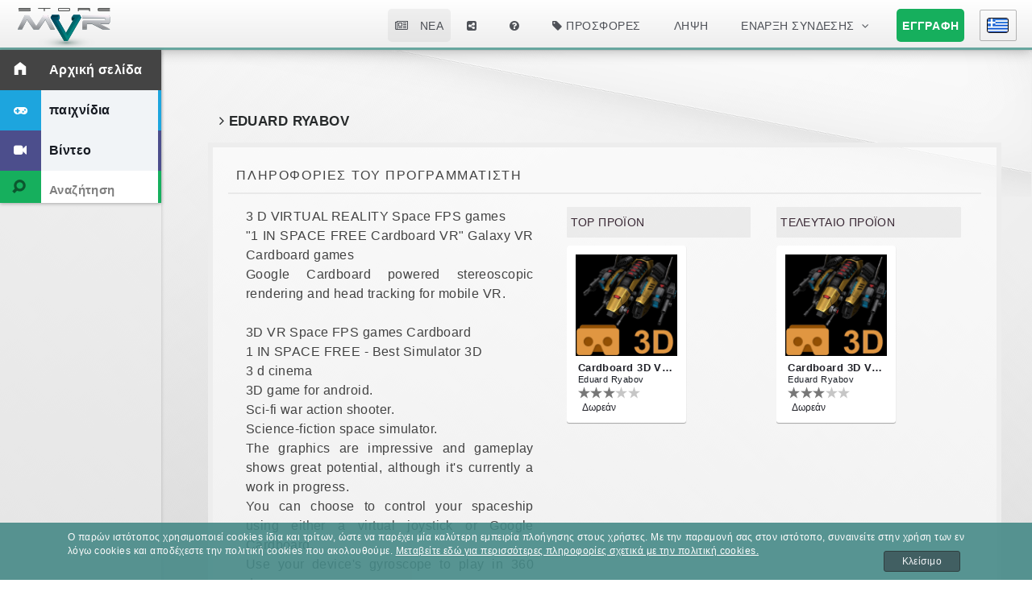

--- FILE ---
content_type: text/html; charset=UTF-8
request_url: https://el.storemvr.com/developer/Eduard-Ryabov
body_size: 14889
content:
<!DOCTYPE html><html class='@TODO loading' lang='el'><head xmlns="http://www.w3.org/1999/xhtml" xmlns:og="http://ogp.me/ns#" xmlns:fb="https://www.facebook.com/2008/fbml"><meta http-equiv="Content-Type" content="text/html; charset=utf-8"><title>Eduard Ryabov</title><link href="/favicon.ico" type="image/x-icon" rel="shortcut icon"><meta name="keywords" content="" /><link href="http://storemvr.com/" hreflang="x-default" rel="alternate" /><link href="http://en.storemvr.com/developer/Eduard-Ryabov" hreflang="en" rel="alternate"><link href="http://es.storemvr.com/developer/Eduard-Ryabov" hreflang="es" rel="alternate"><link href="http://tr.storemvr.com/developer/Eduard-Ryabov" hreflang="tr" rel="alternate"><link href="http://pl.storemvr.com/developer/Eduard-Ryabov" hreflang="pl" rel="alternate"><link href="http://it.storemvr.com/developer/Eduard-Ryabov" hreflang="it" rel="alternate"><link href="http://fr.storemvr.com/developer/Eduard-Ryabov" hreflang="fr" rel="alternate"><link href="http://el.storemvr.com/developer/Eduard-Ryabov" hreflang="el" rel="alternate"><link href="http://cs.storemvr.com/developer/Eduard-Ryabov" hreflang="cs" rel="alternate"><link href="http://de.storemvr.com/developer/Eduard-Ryabov" hreflang="de" rel="alternate"><link href="http://ja.storemvr.com/developer/Eduard-Ryabov" hreflang="ja" rel="alternate"><link href="http://pt.storemvr.com/developer/Eduard-Ryabov" hreflang="pt" rel="alternate"><link href="http://ro.storemvr.com/developer/Eduard-Ryabov" hreflang="ro" rel="alternate"><link href="http://ru.storemvr.com/developer/Eduard-Ryabov" hreflang="ru" rel="alternate"><link href="http://vi.storemvr.com/developer/Eduard-Ryabov" hreflang="vi" rel="alternate"><link href="http://ko.storemvr.com/developer/Eduard-Ryabov" hreflang="ko" rel="alternate"><link href="http://th.storemvr.com/developer/Eduard-Ryabov" hreflang="th" rel="alternate"><meta content="website" property="og:type"><meta content="Store MVR" property="og:site_name"><meta content="https://el.storemvr.com/images/upload_logo_sm.jpg" property="og:image"><meta name="og:title" content="Eduard Ryabov" /><meta name="description" content="Eduard Ryabov" /><meta property="og:description" content="Eduard Ryabov" /><meta content="https://el.storemvr.com/developer/Eduard-Ryabov" property="og:url"><meta content="el" http-equiv="Content-Language"><meta content="el" name="Language"><meta http-equiv="X-UA-Compatible" content="IE=edge"/><meta name="viewport" content="width=device-width, initial-scale=1, user-scalable=no"><meta content="cache" http-equiv="Cache-Control"><meta content="public" http-equiv="Cache-Control"><meta content="172800" http-equiv="Expires"><meta content="max-age=172800" http-equiv="Cache-Control"><!--[if lte IE 8]><script async src="/css/ie/html5shiv.js"></script><![endif]--><style>
.mv_header_lang_ar,.mv_header_lang_cz,.mv_header_lang_el,.mv_header_lang_en,.mv_header_lang_es,.mv_header_lang_nl{width:28px;height:19px;display:block;background-image:url(../images/spritesheet.png);background-repeat:no-repeat;border:none;float:left}.mv_header_lang_es{background-position:-79px -34px}.mv_header_lang_en{background-position:-42px -34px}.mv_header_lang_cz{background-position:-5px -5px}.mv_header_lang_el{background-position:-5px -34px}.mv_header_lang_ar{background-position:-5px -5px}.mv_header_lang_nl{background-position:-116px -63px}.mv_header_lang_gr{background-image:url(../images/spritesheet.png);background-repeat:no-repeat;border:none;float:left;height:28px;width:19px;display:block;background-position:-5px -34px}.mv_header_lang_cs,.mv_header_lang_fr,.mv_header_lang_it,.mv_header_lang_ja,.mv_header_lang_ko,.mv_header_lang_pl,.mv_header_lang_pt,.mv_header_lang_ro,.mv_header_lang_ru,.mv_header_lang_tr,.mv_header_lang_vi{background-image:url(../images/spritesheet.png);width:28px;height:19px;float:left;background-repeat:no-repeat;border:none;display:block}.mv_header_lang_fr{background-position:-116px -34px}.mv_header_lang_it{background-position:-5px -63px}.mv_header_lang_pl{background-position:-5px -92px}.mv_header_lang_tr{background-position:-5px -121px}.mv_header_lang_cs{background-position:-79px -5px}.mv_header_lang_de{background-image:url(../images/spritesheet.png);width:28px;height:19px;float:left;background-repeat:no-repeat;border:none;display:block;background-position:-116px -5px}.mv_header_lang_ja{background-position:-42px -63px}.mv_header_lang_pt{background-position:-42px -92px}.mv_header_lang_ro{background-position:-79px -92px}.mv_header_lang_vi{background-position:-42px -121px}.mv_header_lang_ko{background-position:-79px -63px}.mv_header_lang_ru{background-position:-116px -92px}
</style><script>
    var dir_web = "/", dir_web_lang = "/", url_action = '',skell_css = "/css/style.css", parallax = true;
</script><script type="text/javascript">
 
        var fb_id = '903158259703029';
    
        var gplus_id = '473797385577-b43881ejto70lcjjh6eoffbm2evk367b.apps.googleusercontent.com';
    
    
    
    var load_my_apps_scroll = false;
    var translations = {
       'acept_terms' : 'Πρέπει να αποδεχτείτε τους όρους και τις προϋποθέσεις',
       'added_whislist' : 'Αφαίρεση από τη λίστα με τις επιθυμίες μου',
       'add_whislist' : 'Προσθήκη στη λίστα με τις επιθυμίες μου',
       'empty_whislist' : 'Δεν έχετε προσθέσει ακόμη κανένα προϊόν στη λίστα με τις επιθυμίες σας. Τι περιμένετε, λοιπόν;',
       'error_opinion' : 'Θα χρειαστεί να γράψετε μία κριτική μεταξύ 5-500 χαρακτήρων',
       'error_rating' : 'Θα πρέπει να δώσετε μία αξιολόγηση',
       'new_pass_succes' : 'Ο κωδικός πρόσβασης άλλαξε με επιτυχία',
       'problem_send' : 'Η ερώτησή σας έχει σταλεί με επιτυχία',
       'save' : 'Αποθήκευση',
       'error_same_username_pass' : 'Το όνομα χρήστη και ο κωδικός δεν πρέπει να ταυτίζονται',
       'error_standar' : 'Υπήρξε ένα πρόβλημα με την εφαρμογή. Ξαναδοκιμάστε αργότερα.',
       'menu_login_1' : 'Το προφίλ μου',
       'menu_login_2' : 'Οι παραγγελίες μου',
       'menu_login_3' : 'Ρυθμίσεις',
       'menu_login_4' : 'Η λίστα με τις επιθυμίες μου',
       'menu_login_5' : 'Αποσύνδεση',
       'menu_login_6' : 'Κονσόλα προγραμματιστών',
       'menu_login_shopping_cart' : 'Καλάθι αγορών',
       'email_incorrect' : 'Το email δεν είναι σωστό',
       'status_ok' : 'Ολοκληρώθηκε',
       'status_error' : 'Σφάλμα',
       'status_waiting' : 'Εν αναμονή',
       'status_cancelled' : 'Ακυρώθηκε',
       'status_revoked' : 'Ανακλήθηκε',
       'show_more' : 'Να εμφανίζονται περισσότερα',
       'show_less' : 'Να εμφανίζονται λιγότερα',
       'psw_weak' : 'Αδύναμος κωδικός',
       'psw_normal' : 'Κανονικός κωδικός',
       'psw_medium' : 'Μεσαίος κωδικός',
       'psw_strong' : 'Ισχυρός κωδικός',
       'psw_very_strong' : 'Πολύ ισχυρός κωδικός',
       'incorrect_user' : 'Ο χρήστης δεν βρέθηκε',
       'sign_up_sn_title' : 'Απομένουν λίγες λεπτομέρειες ακόμη και θα είμαστε έτοιμοι',
       'fb_error_permission' : 'Παρακαλούμε συνδεθείτε σε αυτή την εφαρμογή.',
       'fb_error_login' : 'Παρακαλούμε συνδεθείτε μέσω Facebook.',
       'email_send' : 'Αποστολή email',
       'upadted_user_role' : 'Συγχαρητήρια, ο λογαριασμός σας ενημερώθηκε με επιτυχία.',
       'subs_already_purchased' : 'Έχετε ήδη αποκτήσει αυτή τη συνδρομή',
       'free' : 'Δωρεάν',
       'category' : 'Κατηγορία',
       'date' : 'Ημερομηνία',
       'status' : 'Κατάσταση',
       'status_ok' : 'Ολοκληρώθηκε',
       'status_error' : 'Σφάλμα',
       'status_waiting' : 'Εν αναμονή',
       'status_cancelled' : 'Ακυρώθηκε',
       'status_revoked' : 'Ανακλήθηκε',
       'trancsation_id' : 'Αναγνωριστικό συναλλαγής',
       'description' : 'Περιγραφή',
       'web_problem_user' : 'Εισάγετε ένα όνομα χρήστη ή email',
       'web_problem_type' : 'Επιλέξτε έναν τύπο προβλήματος',
       'web_problem_comment' : 'Συμπληρώστε το πεδίο για τα σχόλια',
       'email' : 'Email',
       'close' : 'Κλείσιμο',
       'a_agregar_lista_deseados_title' : 'Πρόσθεσε στην λίστα των επιλογών σου στο Store MVR',
       'a_quitar_lista_deseados_title' : 'Αφαίρεσε από την λίστα των επιλογών σου στο Store MVR',
       'i_agregar_lista_deseados_alt' : 'Αυτό το προϊόν δεν υπάρχει στη λίστα επιλογών σου στο Store MVR',
       'i_quitar_lista_deseados_alt' : 'Αυτό το προϊόν υπάρχει ήδη στη λίστα επιλογών σου στο Store MVR',
       'i_new_img_alt' : 'στο Store MVR',
       'a_new_title_1' : 'Δες άρθρα',
       'a_new_title_2' : 'στο Store MVR',
       'appawards_register_ok' : 'Έχεις πραγματοποιήσει με επιτυχία την εγγραφή σου στα AppAwards 2015',
       'install_soon_in_device' : 'Σε λίγα λεπτά θα εγκατασταθεί στη συσκευή σας.',
       'my_devices' : 'ΟΙ ΣΥΣΚΕΥΕΣ ΜΟΥ',
       'error_g_91' : 'Your operating system is not compatible',
       'sure_to_redeem_code' : 'Θέλετε να εξαργυρώσετε τον κωδικό σας;',
       'code_content' : 'Ο κωδικός αυτός περιλαμβάνει:',
       'redeem_code' : 'Εξαργύρωση κωδικού',
       'redeeem_code_ok' : 'Ο κωδικός εξαργυρώθηκε επιτυχώς.',
       'redeeem_code_ok_text' : 'Η λίστα των παραγγελιών σας ανανεώθηκε',
       'accept' : 'OK',
       'cancel' : 'Άκυρο',
       'max_product' : 'Αριθ. προϊόντων',
       'i_promocion_alt' : 'Διαφημιστικά',
       'i_suscripcion_alt_1' : 'Συνδρομή',
       'i_suscripcion_alt_2' : 'στο Store MVR',
       'duration' : 'Διάρκεια',
       'a_ir_productos_promocion_title' : 'Δες τα προϊόντα που περιλαμβάνονται στα διαφημιστικά του Store MVR',
       'descripton' : 'Περιγραφή',
       'view_all_products' : 'Προβολή όλων των προϊόντων',
       'mobile_code_sended' : 'Ο κωδικός επιβεβαίωσης σας έχει σταλεί.',
       }

</script><!--
    <link rel="stylesheet" href="/css/flags_style.css?var=2026-01-23 00:43:00" />
--><link rel='stylesheet' type='text/css' href='/css/font-awesome.min.css'><link href="/css/themify-icons.css" rel="stylesheet" /><link href="/css/typicons.min.css" rel="stylesheet" /><link rel="stylesheet" href="/css/style.min.css?vari=2026-01-23 00:43:00" /><noscript><link rel="stylesheet" href="/css/skel.css" /><link rel="stylesheet" href="/css/style.css" /><link rel="stylesheet" href="/css/style-wide.css" /><link rel="stylesheet" href="/css/style-noscript.css" /></noscript><!--[if lte IE 8]><link rel="stylesheet" href="/css/ie/v8.css" /><![endif]--><!--[if lte IE 9]><link rel="stylesheet" href="/css/ie/v9.css" /><![endif]--><script type="text/javascript">
      (function() {
       var po = document.createElement('script'); po.type = 'text/javascript'; po.async = true;
       po.src = 'https://apis.google.com/js/client:plusone.js';
       var s = document.getElementsByTagName('script')[0]; s.parentNode.insertBefore(po, s);
     })();
</script><script>
  (function(i,s,o,g,r,a,m){i['GoogleAnalyticsObject']=r;i[r]=i[r]||function(){
  (i[r].q=i[r].q||[]).push(arguments)},i[r].l=1*new Date();a=s.createElement(o),
  m=s.getElementsByTagName(o)[0];a.async=1;a.src=g;m.parentNode.insertBefore(a,m)
  })(window,document,'script','//www.google-analytics.com/analytics.js','ga');

  ga('create', 'UA-67692344-1 ', 'auto');
  ga('send', 'pageview');

</script><meta name="google-site-verification" content="SStiGZnUS92xbWV1YgAkR_crXGUj-1ku5P5oYBkgQ3s" /><link rel='stylesheet' type='text/css' href='/css/slicknav.min.css'></head><body itemscope itemtype="http://schema.org/WebPage"><!--
************************************************************************************************
                                POP UP INICIO SESION
************************************************************************************************
--><!-- WIDGET PAYMENTWALL --><div id="paymentWall"></div><!-- END WIDGET PAYMENTWALL --><div id="popup_entra_bg"></div><div id="popup_entra"><div id="box_pop_entra"><a title="Κλείσε το Pop-up" id="b_cerr3" href=""><img alt="Κλείσε το pop up" src="/images/cerrar.png"></a><div id="icon_logo"><img alt="Store MVR, VR apps και games" id="icon_logop" src="/images/logo_peq.png"></div><h2 id="title_sup">Συνδεθείτε για να έχετε πρόσβαση στο STOREMVR</h2><div class="cl"></div><form  action="/api/Call" method="post" name="login" id="loginform"><label class="hidden-label" for="Email">Email</label><input id="Email" name="_username" type="text" placeholder="Email" value="" spellcheck="false" class=""><label class="hidden-label" for="Passwd">password</label><input id="Passwd" name="_password" type="password" placeholder="password" class=""><label class="remember"><input id="PersistentCookie" name="recuerdame" type="checkbox" value="yes" checked="checked"><span>Αποθήκευση κωδικού</span></label><input type="hidden" name="" value="1"><a title="Κάνε κλικ εδώ για να πας στην σελίδα Υποστήριξης του Store MVR." id="forgot-passwd" href="/contact" class="need-help">Επικοινωνήστε μαζί μας</a><input id="boton_in" name="signIn" class="rc-button rc-button-submit" type="submit" value="Έναρξη σύνδεσης"><div class="cl"></div><a title="Κάνε κλικ εδώ για να συνδεθείς στο Store MVR" id="inicia_s" href="/sign_up" class="need-help">Εγγραφή</a></form></div></div><div id="all_page_load"><div id="all_page_load_text"><ul><li><i class="fa fa-spinner fa-spin2"></i></li></ul></div></div><!--
<div id="popup_download_app" ><div id="box_pop_download_app"><a title="Κλείσε το Pop-up" id="close_popup_download_app"><i class="fa fa-times"></i></a><h4 id="title_downla">Κατεβάστε την εφαρμογή μας για κινητά!</h4><p id="parrag_downla">
            Για να μπορείτε να απολαύσετε πλήρως όλα τα πλεονεκτήματα που προσφέρει το StoreMVR, σας συνιστούμε να χρησιμοποιήσετε την εφαρμογή μας για κινητά. Κάντε κλικ στον παρακάτω σύνδεσμο για να ξεκινήσει η λήψη:
        </p><a title="Κάνε κλικ εδώ για να κατεβάσεις το Store MVR App" id="boton_descargapp" href="/download/store"><i class="fa fa-download"></i>Λήψη εφαρμογής για κινητά</a><p id="inp"><input type="checkbox" name="not_again"> Να μην ξαναεμφανιστεί αυτό το μήνυμα.  </p></div></div>
--><!--
************************************************************************************************
                                HEADER PC
************************************************************************************************
--><!-- Header --><header id="header" class="alt" role="banner" itemscope itemtype="http://schema.org/WPHeader"><div itemscope itemtype="http://schema.org/Organization"><a itemprop="url" title="Store MVR Αρχική σελίδα, VR apps και games" href="/" id="logo"><img itemprop="logo" alt="Store MVR, VR apps και games" src="/images/logos/thumb_thumb_logo_big.png"></a></div><form id="frm_go_home" action="/" method="POST"><input type="hidden" value="true" name="no_scroll" /></form><nav id="nav" role="navigation" itemscope itemtype="http://schema.org/SiteNavigationElement"><ul><li id="header_news" style="white-space: nowrap;"><a title="Δειτε όλα τα νέα του Store MVR" href="/news" itemprop="url"><i class="fa fa-newspaper-o"></i> Nea
                            </a></li><li id="icon_share" style="white-space: nowrap;"><a title="Μοίρασε το Store MVR στα κοινωνικά δίκτυα" style="cursor:pointer;" ><i class="fa fa-share-alt-square"></i></a><ul style="z-index: 30000; border: 1px solid rgb(243, 243, 243);" id="desp_socialnet" itemscope itemtype="http://schema.org/ShareAction"><li><a itemprop="url" title="Μοίρασε το Store MVR στο Facebook, στα VR Apps και games" onClick="window.open('http://www.facebook.com/sharer.php?u=https://el.storemvr.com/developer/Eduard-Ryabov', 'sharer', 'toolbar=0,status=0,width=548,height=325');" target="_parent" href="javascript: void(0)" class="share_btn">
          Κοινοποίηση <i style="color:rgba(59, 89, 152, 1.0)" class="fa fa-facebook-official"></i></a></li><li><a itemprop="url" title="Μοίρασε το Store MVR στο Google Plus, στα VR Apps και games" onClick="window.open('https://plus.google.com/share?url=https://el.storemvr.com/developer/Eduard-Ryabov', 'sharer', 'toolbar=0,status=0,width=548,height=325');" target="_parent" href="javascript: void(0)" class="share_btn">
          Κοινοποίηση <i style="color:rgba( 221, 75, 57, 1.0)" class="fa fa-google-plus"></i></a></li><li><a itemprop="url" title="Μοίρασε το Store MVR στο Twitter, στα VR Apps και games" onClick="window.open('http://twitter.com/share?text=Storemvr', 'sharer', 'toolbar=0,status=0,width=548,height=325');" target="_parent" href="javascript: void(0)" class="share_btn">
          Κοινοποίηση <i style="color:rgba(0, 172, 237, 1.0)" class="fa fa-twitter"></i></a></li><li><a itemprop="url" title="Μοίρασε το Store MVR στο Pinterest, στα VR Apps και games" onClick="window.open('https://www.pinterest.com/pin/create/button/?url=https://el.storemvr.com/developer/Eduard-Ryabov&media=http://www.storemvr.com/images/logos/thumb_logo_big.png&description=Storemvr', 'sharer', 'toolbar=0,status=0,width=548,height=325');" target="_parent" href="javascript: void(0)" class="share_btn"> 
                  Κοινοποίηση <i style="color:rgba(203, 32, 39, 1.0)" class="fa fa-pinterest"></i></a></li></ul></li><li id="icon-soport" style="white-space: nowrap;"><a itemprop="url" title="Κάνε κλικ εδώ για να πας στην σελίδα Υποστήριξης του Store MVR." href="/help/"><i class="fa fa-question-circle"></i></a></li><li id="header-offers" style="white-space: nowrap;"><a itemprop="url" title="Προσφορές σε VR Apps και games" href="/offers"><i class="fa fa-tag"></i> Προσφορές
                            </a><ul style="z-index: 30000; border: 1px solid rgb(243, 243, 243);" id="subscriptions_header"><!--
                                <li><a itemprop="url" title="Store MVR διαφημιστικά" href="/promotions">Promos</a>     
                            --><li><a itemprop="url" title="Store MVR συνδρομές" href="/promotions">Διαφημιστικά - VXMASK</a></ul></li><li><a title="Κάνε κλικ εδώ για να κατεβάσεις το Store MVR App ή το Store MVR SDK" style="cursor:pointer;">Λήψη</a><ul style="z-index: 30000; border: 1px solid rgb(243, 243, 243);" id="downloads_header"><li><a itemprop="url" title="Κάνε κλικ εδώ για να κατεβάσεις το Store MVR App" href="/download-app">Λήψη APP</a><li><a itemprop="url" title="Κάνε κλικ εδώ για να κατεβάσεις το Store MVR SDK" href="/download-sdk">Λήψη sdk</a></ul></li><li class="submenu" id="in_sec"><a itemprop="url" title="Συνδέσου στο Store MVR, σε VR apps και games" href="/login" id="login">Έναρξη σύνδεσης</a><ul id="user_header"  style="overflow: initial;" ><li><div id="box_singup"><div class="sign-up 8u"><form id="frm_login1" name="login" style="overflow: initial;" class="overlay-form-login" method="post" action="/api/Call"><div class="user-login" style="width:100%; height:29px; margin-bottom:10px;"><label for="user-login" style="display: none;">User name</label><input autocomplete="off" placeholder="Όνομα χρήστη/email" title="Γράψτε εδώ το όνομα ή το email σας" name="_username" type="text" id="forma_usuario" class="overlay-form-input icon_user" value="" size="15" maxlength="254" onchange=""></div><div class="formrow overlay" style="width:100%;height:29px; margin-top: px; margin-bottom: 10px;"><label for="passwordballoon-login" style="display: none;">Κωδικός</label><input placeholder="Κωδικός" title="Γράψτε εδώ τον κωδικό σας (συμπεριλαμβάνονται κεφαλαία)" name="_password" type="password" id="password-login" class="overlay-form-input icon-password " value="" size="15" maxlength="15" onchange=""></div><div class="formrow overlay" style="width:100%;height:23px; margin-top: 3px; margin-left: 5px;"><label id="label-recuerdame" class="overlay-form-radio-labelx" title="Να γίνεται αποθήκευση του ονόματος χρήστη και του κωδικού μου σ’ αυτόν τον υπολογιστή. Να μην αποθηκεύεται σε υπολογιστές που βρίσκονται σε κοινή χρήση."><input id="recuerdame" name="recuerdame" type="checkbox" value="on" checked="checked" style="float:left">Αποθήκευση κωδικού</label></div><div id="buttonrow" class="formrow overlay center"><button id="submit-login" title="Είσοδος στο Store MVR" type="submit" name="submit" class="boton_entrar_verde" value="Έναρξη σύνδεσης" onclick="">
                                                    Έναρξη σύνδεσης
                                                </button></div><div class="login_social_network_header"><a title="Συνδέσου στο Store MVR με Facebook" href="#" class="login_FB fbLogin btn_login_sm"><i class="fa fa-facebook-official"></i> Έναρξη σύνδεσης</a><a title="Συνδέσου στο Store MVR με Google Plus" class="gplus_login_btn gplusLogin btn_login_sm"><i class="fa fa-google-plus" ></i> Έναρξη σύνδεσης</a><a title="Συνδέσου στο Store MVR με Hotmail / Outlook" href="/app_dev.php/login-social/msn" class="msnLogin btn_login_sm" data="msn"><i class="fa fa-user"></i> Έναρξη σύνδεσης  
                                                                </a><a title="Συνδέσου στο Store MVR με PayPal" href="/app_dev.php/login-social/pp" class="ppLogin btn_login_sm" data="pp"><i class="fa fa-paypal"></i> Έναρξη σύνδεσης  
                                                                </a></div><p class="overlay-form-links forgot_pass_header" id="olvido_pass"><a href="/forgot" title="Ανάκτηση κωδικού">Ξεχάσατε τον κωδικό σας;</a></p></form><div class='gift_loading' style="margin:-135px 0 0 115px; position:absolute; display:none;"><img alt="Το περιεχόμενο Store MVR φορτώνει, θα εμφανιστεί σύντομα." src="/images/ajax-loader.gif" /></div></div></div></li></ul></li><li id="sign_up_header"><a itemprop="url" title="Κάνε κλικ εδώ για να συνδεθείς στο Store MVR" href="/sign_up" class="button special" id="registrarse" >Εγγραφή</a></li><!-- Lightweight lightbox without jquery --><!--
                         <script async src="https://wolopay.com/plugin/lightbox.js"></script><li class="select-user"><a" id="wolopay_shop" onclick="woPlugin.open('//api/Call?action=createWolopayTransaction ')"><a id="wolopay_shop"><i class="fa fa-shopping-cart"></i></a></li>
 --><li id="header_langs" class="current"><a title="Store MVR στα Ελληνικά"><i class="mv_header_lang_el"></i></a><ul style="z-index: 30000; border: 1px solid rgb(243, 243, 243);" id="langs_header"><li style="z-index: 30000;"><a class="header_lang" itemprop="url" title="Store MVR in English" href="//en.storemvr.com/developer/Eduard-Ryabov"><i class="mv_header_lang_en"></i><!--
                                                                         --></a></li><li style="z-index: 30000;"><a class="header_lang" itemprop="url" title="Store MVR en español" href="//es.storemvr.com/developer/Eduard-Ryabov"><i class="mv_header_lang_es"></i><!--
                                                                         --></a></li><li style="z-index: 30000;"><a class="header_lang" itemprop="url" title="Store MVR in Turkish" href="//tr.storemvr.com/developer/Eduard-Ryabov"><i class="mv_header_lang_tr"></i><!--
                                                                         --></a></li><li style="z-index: 30000;"><a class="header_lang" itemprop="url" title="Store MVR w języku polskim" href="//pl.storemvr.com/developer/Eduard-Ryabov"><i class="mv_header_lang_pl"></i><!--
                                                                         --></a></li><li style="z-index: 30000;"><a class="header_lang" itemprop="url" title="Store MVR in italiano" href="//it.storemvr.com/developer/Eduard-Ryabov"><i class="mv_header_lang_it"></i><!--
                                                                         --></a></li><li style="z-index: 30000;"><a class="header_lang" itemprop="url" title="Store MVR en français" href="//fr.storemvr.com/developer/Eduard-Ryabov"><i class="mv_header_lang_fr"></i><!--
                                                                         --></a></li><li style="z-index: 30000;"><a class="header_lang" itemprop="url" title="Store MVR στα Ελληνικά" href="//el.storemvr.com/developer/Eduard-Ryabov"><i class="mv_header_lang_el"></i><!--
                                                                         --></a></li><li style="z-index: 30000;"><a class="header_lang" itemprop="url" title="Store MVR v češtině" href="//cs.storemvr.com/developer/Eduard-Ryabov"><i class="mv_header_lang_cs"></i><!--
                                                                         --></a></li><li style="z-index: 30000;"><a class="header_lang" itemprop="url" title="Store MVR auf Deutsch" href="//de.storemvr.com/developer/Eduard-Ryabov"><i class="mv_header_lang_de"></i><!--
                                                                         --></a></li><li style="z-index: 30000;"><a class="header_lang" itemprop="url" title="日本語でStore MVR" href="//ja.storemvr.com/developer/Eduard-Ryabov"><i class="mv_header_lang_ja"></i><!--
                                                                         --></a></li><li style="z-index: 30000;"><a class="header_lang" itemprop="url" title="Store MVR em português" href="//pt.storemvr.com/developer/Eduard-Ryabov"><i class="mv_header_lang_pt"></i><!--
                                                                         --></a></li><li style="z-index: 30000;"><a class="header_lang" itemprop="url" title="Store MVR in Romanian" href="//ro.storemvr.com/developer/Eduard-Ryabov"><i class="mv_header_lang_ro"></i><!--
                                                                         --></a></li><li style="z-index: 30000;"><a class="header_lang" itemprop="url" title="Store MVR на русском" href="//ru.storemvr.com/developer/Eduard-Ryabov"><i class="mv_header_lang_ru"></i><!--
                                                                         --></a></li><li style="z-index: 30000;"><a class="header_lang" itemprop="url" title="Store MVR tiếng Việt" href="//vi.storemvr.com/developer/Eduard-Ryabov"><i class="mv_header_lang_vi"></i><!--
                                                                         --></a></li><li style="z-index: 30000;"><a class="header_lang" itemprop="url" title="Store MVR in korean" href="//ko.storemvr.com/developer/Eduard-Ryabov"><i class="mv_header_lang_ko"></i><!--
                                                                         --></a></li><li style="z-index: 30000;"><a class="header_lang" itemprop="url" title="Store MVR ในภาษาไทย" href="//th.storemvr.com/developer/Eduard-Ryabov"><i class="mv_header_lang_th"></i><!--
                                                                         --></a></li></ul></li></ul></nav><div id="header_border_bottom_cont"><div id="header_border_bottom"></div><div id="header_border_right_shadow"></div></div></header><section id="header2" class="alt"><!-- Top Navi --><div class="main"><nav class="navigation" role="navigation" itemscope itemtype="http://schema.org/SiteNavigationElement"><a itemprop="url" title="Store MVR Αρχική σελίδα, VR apps και games" href="/" class="active home"><span class="icon"><i class="icon-home"></i></span><span class="content">Αρχική σελίδα</span></a><!--
                                <a title="Τα καλύτερα VR παιχνίδια στο MVR Store, το εικονικής πραγματικότητας κατάστημα σου για να διασκεδάζεις με τα VR παιχνίδια για τα VxMask γυαλιά σου" href="/παιχνίδια" style="background:#1da5de;" data="1">--><a itemprop="url" title="Τα καλύτερα VR παιχνίδια στο MVR Store, το εικονικής πραγματικότητας κατάστημα σου για να διασκεδάζεις με τα VR παιχνίδια για τα VxMask γυαλιά σου" href="/παιχνίδια" style=" border-right:4px solid #1da5de;background:#1da5de;" data="1"><span class="icon"><i class="fa fa-gamepad"></i></span><span class="content" color="1da5de">παιχνίδια</span></a><div class="hide second_level" id="sub_menu_1"><a href="#" class="back"><i class="icon-chevron-left"></i></a><div class="content" style="border-bottom: 4px solid #1da5de;"><a itemprop="url" title="Τα εικονικής πραγματικότητας apps σου και videos στο Store MVR" href="/my_apps/παιχνίδια" class="my_apps"><span class="content">Οι εφαρμογές μου παιχνίδια </span></a><!--
                                    <a title="Τα καλύτερα VR παιχνίδια στο MVR Store, το εικονικής πραγματικότητας κατάστημα σου για να διασκεδάζεις με τα VR παιχνίδια για τα VxMask γυαλιά σου" href="/παιχνίδια"><span class="content">Κατάστημα</span></a>
                                    --></div></div><!--
                                <a title="Ανακάλυψε την VR video συλλογή στο MVR Store. Το δικό σου VR video Store για να απολαμβάνεις στα iOS ή Android κινητά" href="/βίντεο" style="background:#4c4e8c;" data="22">--><a itemprop="url" title="Ανακάλυψε την VR video συλλογή στο MVR Store. Το δικό σου VR video Store για να απολαμβάνεις στα iOS ή Android κινητά" href="/βίντεο" style=" border-right:4px solid #4c4e8c;background:#4c4e8c;" data="22"><span class="icon"><i class="fa fa-video-camera"></i></span><span class="content" color="4c4e8c">Βίντεο</span></a><div class="hide second_level" id="sub_menu_22"><a href="#" class="back"><i class="icon-chevron-left"></i></a><div class="content" style="border-bottom: 4px solid #4c4e8c;"><a itemprop="url" title="Τα εικονικής πραγματικότητας apps σου και videos στο Store MVR" href="/my_apps/βίντεο" class="my_apps"><span class="content">Οι εφαρμογές μου Βίντεο </span></a><!--
                                    <a title="Ανακάλυψε την VR video συλλογή στο MVR Store. Το δικό σου VR video Store για να απολαμβάνεις στα iOS ή Android κινητά" href="/βίντεο"><span class="content">Κατάστημα</span></a>
                                    --></div></div></nav><div  class="Search"><form id="frm_search" name="frm_search" action="/search/"><button id="nc"><span class="icon"><i class="icon-search"></i></span></button><input id="srch" class="src" name="q" type="text" autocomplete="off" value="" placeholder="Αναζήτηση" aria-haspopup="true"></form><div id="prev_result"></div></div></div></section><!--
************************************************************************************************
                                HEADER MOVIL
************************************************************************************************
--><!-- Header --><header id="header_mv" class="alt" style="display:none;" itemscope itemtype="http://schema.org/WPHeader"><a title="Store MVR Αρχική σελίδα, VR apps και games" href="/" id="logo"><img alt="Store MVR, VR apps και games" src="/images/logos/thumb_mv_thumb_logo_big.png"></a><nav id="nav_mv" role="navigation" itemscope itemtype="http://schema.org/SiteNavigationElement"><ul><li class="close_slicknav_li"><a title="Κλείσε το μενού του Store MVR" href='#' class="close_slicknav"><i class="fa fa-reply"></i></a></li><!--
                        <li class="select-user" id="box_card"><a class="button shopping_cart" href="/shopping_cart"><i class="fa fa-shopping-cart"></i></a></li>                                
--><div class="cont_slicknav_frist_row"></div><div class="mv_header_secctions"><li class="slicknav_title">
                                Τμήματα
                            </li><li class="slicknav_secction"><a itemprop="url" title="Store MVR Αρχική σελίδα, VR apps και games" href="/" class="active home"><span class="icon"><i class="icon-home"></i></span><span class="content">Home</span></a></li><li class="slicknav_secction"><a itemprop="url" title="Τα καλύτερα VR παιχνίδια στο MVR Store, το εικονικής πραγματικότητας κατάστημα σου για να διασκεδάζεις με τα VR παιχνίδια για τα VxMask γυαλιά σου" href="/παιχνίδια#sub_menu_1" class="1da5de" data="1"><span class="icon"><i class="fa fa-gamepad"></i></span><span class="content">παιχνίδια</span></a><ul><li><a itemprop="url" title="Τα καλύτερα VR παιχνίδια στο MVR Store, το εικονικής πραγματικότητας κατάστημα σου για να διασκεδάζεις με τα VR παιχνίδια για τα VxMask γυαλιά σου" href="/παιχνίδια#sub_menu_1" class="1da5de" data="1"><span class="content">Τμήμα παιχνίδια</span></a></li><li><a itemprop="url" title="Highlighted Τα καλύτερα VR παιχνίδια στο MVR Store, το εικονικής πραγματικότητας κατάστημα σου για να διασκεδάζεις με τα VR παιχνίδια για τα VxMask γυαλιά σου" href="/Highlighted-παιχνίδια#sub_menu_2" data="2"><span class="content">Αποκορυφώματα παιχνίδια</span></a></li><li><a itemprop="url" title="Most downloaded Τα καλύτερα VR παιχνίδια στο MVR Store, το εικονικής πραγματικότητας κατάστημα σου για να διασκεδάζεις με τα VR παιχνίδια για τα VxMask γυαλιά σου" href="/Most-downloaded-παιχνίδια#sub_menu_3" data="3"><span class="content">Τα πιο κατεβασμένα παιχνίδια</span></a></li><li><a itemprop="url" title="New Τα καλύτερα VR παιχνίδια στο MVR Store, το εικονικής πραγματικότητας κατάστημα σου για να διασκεδάζεις με τα VR παιχνίδια για τα VxMask γυαλιά σου" href="/New-παιχνίδια#sub_menu_4" data="4"><span class="content">Νέα παιχνίδια</span></a></li><li><a itemprop="url" title="Best Rated Τα καλύτερα VR παιχνίδια στο MVR Store, το εικονικής πραγματικότητας κατάστημα σου για να διασκεδάζεις με τα VR παιχνίδια για τα VxMask γυαλιά σου" href="/Best-Rated-παιχνίδια#sub_menu_5" data="5"><span class="content">Kαλύτερη αξιολόγηση παιχνίδια</span></a></li></ul></li><li class="slicknav_secction"><a itemprop="url" title="Ανακάλυψε την VR video συλλογή στο MVR Store. Το δικό σου VR video Store για να απολαμβάνεις στα iOS ή Android κινητά" href="/βίντεο#sub_menu_22" class="4c4e8c" data="22"><span class="icon"><i class="fa fa-video-camera"></i></span><span class="content">Βίντεο</span></a><ul><li><a itemprop="url" title="Ανακάλυψε την VR video συλλογή στο MVR Store. Το δικό σου VR video Store για να απολαμβάνεις στα iOS ή Android κινητά" href="/βίντεο#sub_menu_22" class="4c4e8c" data="22"><span class="content">Τμήμα Βίντεο</span></a></li><li><a itemprop="url" title="Highlighted Ανακάλυψε την VR video συλλογή στο MVR Store. Το δικό σου VR video Store για να απολαμβάνεις στα iOS ή Android κινητά" href="/Highlighted-βίντεο#sub_menu_23" data="23"><span class="content">Αποκορυφώματα Βίντεο</span></a></li><li><a itemprop="url" title="Most downloaded Ανακάλυψε την VR video συλλογή στο MVR Store. Το δικό σου VR video Store για να απολαμβάνεις στα iOS ή Android κινητά" href="/Most-downloaded-βίντεο#sub_menu_24" data="24"><span class="content">Τα πιο κατεβασμένα Βίντεο</span></a></li><li><a itemprop="url" title="New Ανακάλυψε την VR video συλλογή στο MVR Store. Το δικό σου VR video Store για να απολαμβάνεις στα iOS ή Android κινητά" href="/New-βίντεο#sub_menu_25" data="25"><span class="content">Νέα Βίντεο</span></a></li><li><a itemprop="url" title="Best Rated Ανακάλυψε την VR video συλλογή στο MVR Store. Το δικό σου VR video Store για να απολαμβάνεις στα iOS ή Android κινητά" href="/Best-Rated-βίντεο#sub_menu_26" data="26"><span class="content">Kαλύτερη αξιολόγηση Βίντεο</span></a></li></ul></li></div><li><div class="menu_mv_share"><span class="icon"><i class="fa fa-share-alt-square"></i></span><span class="content">Κοινοποίηση στα κοινωνικά δίκτυα</span><ul id="desp_socialnet" itemscope itemtype="http://schema.org/ShareAction"><li><a itemprop="url" title="Μοίρασε το Store MVR στο Facebook, στα VR Apps και games" onClick="window.open('http://www.facebook.com/sharer.php?u=https://el.storemvr.com/developer/Eduard-Ryabov', 'sharer', 'toolbar=0,status=0,width=548,height=325');" target="_parent" href="javascript: void(0)" class="share_btn"><i style="color:rgba(59, 89, 152, 1.0)" class="fa fa-facebook-official"></i></a></li><li><a itemprop="url" title="Μοίρασε το Store MVR στο Google Plus, στα VR Apps και games" onClick="window.open('https://plus.google.com/share?url=https://el.storemvr.com/developer/Eduard-Ryabov', 'sharer', 'toolbar=0,status=0,width=548,height=325');" target="_parent" href="javascript: void(0)" class="share_btn"><i style="color:rgba( 221, 75, 57, 1.0)" class="fa fa-google-plus"></i></a></li><li><a itemprop="url" onClick="window.open('http://twitter.com/share?text=Storemvr', 'sharer', 'toolbar=0,status=0,width=548,height=325');" target="_parent" href="javascript: void(0)" class="share_btn"><i style="color:rgba(0, 172, 237, 1.0)" class="fa fa-twitter"></i></a></li><li><a itemprop="url" title="Μοίρασε το Store MVR στο Pinterest, στα VR Apps και games" onClick="window.open('https://www.pinterest.com/pin/create/button/?url=https://el.storemvr.com/developer/Eduard-Ryabov&media=http://www.storemvr.com/images/logos/thumb_logo_big.png&description=Storemvr', 'sharer', 'toolbar=0,status=0,width=548,height=325');" target="_parent" href="javascript: void(0)" class="share_btn"><i style="color:rgba(203, 32, 39, 1.0)" class="fa fa-pinterest"></i></a></li></ul></div></li><div class="box_news"><li class="header_news_mv slicknav_frist_row slicknav_left" style="white-space: nowrap; display:block;"><a itemprop="url" title="Δειτε όλα τα νέα του Store MVR" href="/news"><span class="icon"><i class="fa fa-newspaper-o"></i></span><span class="content"> Nea</span></a></li></div><div class="box_news"><li class="header_news_mv slicknav_frist_row slicknav_left" style="white-space: nowrap; display:block;"><a itemprop="url" title="Store MVR διαφημιστικά" href="/promotions"><span class="icon"><i class="fa fa-tag"></i></span><span class="content">Promos</span></a></li></div></ul></nav><nav id="nav_mv_lang"><ul><li class="close_slicknav_li"><a itemprop="url" title="Κλείσε το μενού του Store MVR" href='#' class="close_slicknav"><i class="fa fa-share"></i></a></li><li><a class="header_lang" itemprop="url" title="Store MVR in English" href="//en.storemvr.com/developer/Eduard-Ryabov"><i class="mv_header_lang_en"></i></a></li><li><a class="header_lang" itemprop="url" title="Store MVR en español" href="//es.storemvr.com/developer/Eduard-Ryabov"><i class="mv_header_lang_es"></i></a></li><li><a class="header_lang" itemprop="url" title="Store MVR in Turkish" href="//tr.storemvr.com/developer/Eduard-Ryabov"><i class="mv_header_lang_tr"></i></a></li><li><a class="header_lang" itemprop="url" title="Store MVR w języku polskim" href="//pl.storemvr.com/developer/Eduard-Ryabov"><i class="mv_header_lang_pl"></i></a></li><li><a class="header_lang" itemprop="url" title="Store MVR in italiano" href="//it.storemvr.com/developer/Eduard-Ryabov"><i class="mv_header_lang_it"></i></a></li><li><a class="header_lang" itemprop="url" title="Store MVR en français" href="//fr.storemvr.com/developer/Eduard-Ryabov"><i class="mv_header_lang_fr"></i></a></li><li><a class="header_lang" itemprop="url" title="Store MVR στα Ελληνικά" href="//el.storemvr.com/developer/Eduard-Ryabov"><i class="mv_header_lang_el"></i></a></li><li><a class="header_lang" itemprop="url" title="Store MVR v češtině" href="//cs.storemvr.com/developer/Eduard-Ryabov"><i class="mv_header_lang_cs"></i></a></li><li><a class="header_lang" itemprop="url" title="Store MVR auf Deutsch" href="//de.storemvr.com/developer/Eduard-Ryabov"><i class="mv_header_lang_de"></i></a></li><li><a class="header_lang" itemprop="url" title="日本語でStore MVR" href="//ja.storemvr.com/developer/Eduard-Ryabov"><i class="mv_header_lang_ja"></i></a></li><li><a class="header_lang" itemprop="url" title="Store MVR em português" href="//pt.storemvr.com/developer/Eduard-Ryabov"><i class="mv_header_lang_pt"></i></a></li><li><a class="header_lang" itemprop="url" title="Store MVR in Romanian" href="//ro.storemvr.com/developer/Eduard-Ryabov"><i class="mv_header_lang_ro"></i></a></li><li><a class="header_lang" itemprop="url" title="Store MVR на русском" href="//ru.storemvr.com/developer/Eduard-Ryabov"><i class="mv_header_lang_ru"></i></a></li><li><a class="header_lang" itemprop="url" title="Store MVR tiếng Việt" href="//vi.storemvr.com/developer/Eduard-Ryabov"><i class="mv_header_lang_vi"></i></a></li><li><a class="header_lang" itemprop="url" title="Store MVR in korean" href="//ko.storemvr.com/developer/Eduard-Ryabov"><i class="mv_header_lang_ko"></i></a></li><li><a class="header_lang" itemprop="url" title="Store MVR ในภาษาไทย" href="//th.storemvr.com/developer/Eduard-Ryabov"><i class="mv_header_lang_th"></i></a></li></ul></nav><!--
                <nav id="nav_mv_search"><ic
                </nav>
--><nav id="nav_mv2"><ul><li class="close_slicknav_li"><a title="Κλείσε το μενού του Store MVR" href='#' class="close_slicknav"><i class="fa fa-share"></i></a></li><li class="slicknav_login"><form id="frm_login_mv" name="login_mv" class="overlay-form-login" method="post" action="/api/Call"><label for="user-login" style="display: none;">Όνομα χρήστη/email</label><input autocomplete="off" placeholder="Όνομα χρήστη/email" title="Γράψτε εδώ το όνομα ή το email σας" name="_username" type="text" id="forma_usuario" class="overlay-form-input icon_user" value="" size="15" maxlength="254" onchange=""><label for="passwordballoon-login" style="display: none;">Κωδικός</label><input placeholder="Κωδικός" title="Γράψτε εδώ τον κωδικό σας (συμπεριλαμβάνονται κεφαλαία)" name="_password" type="password" id="password-login" class="overlay-form-input icon-password " value="" size="15" maxlength="15" onchange=""><div class="frm_login_remeber_me"><label id="label-recuerdame" class="overlay-form-radio-labelx" title="Να γίνεται αποθήκευση του ονόματος χρήστη και του κωδικού μου σ’ αυτόν τον υπολογιστή. Να μην αποθηκεύεται σε υπολογιστές που βρίσκονται σε κοινή χρήση."><input id="recuerdame" name="recuerdame" type="checkbox" value="on" checked="checked" style="float:left"><span>Αποθήκευση κωδικού</span></label></div><button id="submit-login" title="Είσοδος στο Store MVR" type="submit" name="submit" class="boton_entrar_verde" value="Έναρξη σύνδεσης" onclick="">
                                            Έναρξη σύνδεσης</button><div class="login_social_network_header login_social_mv"><a title="Συνδέσου στο Store MVR με Facebook" href="#" class="login_FB fbLogin btn_login_sm"><i class="fa fa-facebook-official"></i></a><a title="Συνδέσου στο Store MVR με Google Plus" class="gplus_login_btn gplusLogin btn_login_sm"><i class="fa fa-google-plus" ></i></a><a title="Συνδέσου στο Store MVR με Hotmail / Outlook" href="/login-social/msn" class="msnLogin btn_login_sm" data="msn"><i class="fa fa-user"></i></a><a title="Συνδέσου στο Store MVR με PayPal" href="/login-social/pp" class="ppLogin btn_login_sm" data="pp"><i class="fa fa-paypal"></i></a></div><p class="overlay-form-links"><a itemprop="url" title="Ξέχασα τον κωδικό του Store MVR" href="/forgot" title="Ανάκτηση κωδικού" href="#">Ξεχάσατε τον κωδικό σας;</a></p></form><div class='gift_loading' style="margin:-135px 0 0 115px; position:absolute; display:none;"><img alt="Το περιεχόμενο Store MVR φορτώνει, θα εμφανιστεί σύντομα." src="/images/ajax-loader.gif" /></div></li><li class="re_mv"><a itemprop="url" title="Κάνε κλικ εδώ για να συνδεθείς στο Store MVR" class="button special" href="/sign_up" role="menuitem">Εγγραφή</a></li><li class="cont-header-offers-mv" style="white-space: nowrap;">
                            Προσφορές
                           <ul style="z-index: 30000; border: 1px solid rgb(243, 243, 243);"><li><a itemprop="url" title="Store MVR διαφημιστικά" href="/promotions">Promos</a></ul></li><!--                             <li class="header_news_mv slicknav_frist_row slicknav_left" style="white-space: nowrap; display:block;"><a title="Δειτε όλα τα νέα του Store MVR" href="/news/"><i class="fa fa-newspaper-o"></i> new
                                </a></li>
                        --><li class="boton_descapp"><a title="Κάνε κλικ εδώ για να κατεβάσεις το Store MVR App" href="/download-app"><i class="fa fa-mobile"></i>Λήψη εφαρμογής</a></li><li class="slicknav_help slicknav_frist_row slicknav_left"><a itemprop="url" title="Κάνε κλικ εδώ για να πας στην σελίδα Υποστήριξης του Store MVR." href="/help"><i class="fa fa-question-circle"></i></a></li></ul></nav></header><div id="menu_mob"><div id='menunav'></div><div id="menunav_search_mv"><button id="search_mv_btn"><span class="icon"><i class="icon-search"></i></span></button><div id="cont_frm_search_mv" class="Search" style="display:none;"><form id="frm_search_mv" class="frm_search" name="frm_search" action="/search/"><input id="srch" class="src" name="q" type="text" autocomplete="off" value="" placeholder="Αναζήτηση" aria-haspopup="true"><button id="nc"><span class="icon"><i class="icon-search"></i></span></button></form><div id="prev_result"></div></div></div><div id="logo_top"><a title="Store MVR Αρχική σελίδα, VR apps και games" href="/"><img alt="Store MVR, VR apps και games" src="/images/logos/thumb_mv_thumb_logo_big.png"></a></div><div id='menunav_lang'></div><div id='menunav_profile'></div></div><!--
************************************************************************************************
                                END HEADERS
************************************************************************************************
--><!-- Banner --><section id="banner"><div class="inner"><!--
                    <header><img alt="Store MVR, VR apps και games" src="/images/logos/thumb_logo_big.png"/></header>
                        --><footer><ul class="buttons vertical"><li><a title="Επιστροφή στην αρχή της σελίδας" href="#main" class="button fit scrolly"><i class="fa fa-chevron-down"></i></a></li></ul></footer></div></section><!-- Main --><article id="main" ><!--               
                <div id="main_parallax1"></div><div id="main_parallax2"></div>
--><div id="popup_download_app" ><div id="box_pop_download_app"><h4 id="title_downla">Κατεβάστε την εφαρμογή μας για κινητά!</h4><!--
        <p id="parrag_downla">
            Για να μπορείτε να απολαύσετε πλήρως όλα τα πλεονεκτήματα που προσφέρει το StoreMVR, σας συνιστούμε να χρησιμοποιήσετε την εφαρμογή μας για κινητά. Κάντε κλικ στον παρακάτω σύνδεσμο για να ξεκινήσει η λήψη:
        </p>
        --><a title="Κάνε κλικ εδώ για να κατεβάσεις το Store MVR App" id="boton_descargapp" href="/download-app"><i class="fa fa-download"></i>Λήψη εφαρμογής για κινητά</a></div></div><div id="popup_alerta" class="boxgen2"><div id="box_alerta"><div id="header_alerta"><a title="Κλείσε το Pop-up" id="btn_cerrar_alerta" href=""><i class="fa fa-times"></i></a><i id="box_alerta_icon" class="fa fa-exclamation-triangle"></i><h2 id="title_a">Προειδοποίηση</h2></div><div class="cl"></div><p id="text_alerta">
                Υπήρξε ένα πρόβλημα με την εφαρμογή. Ξαναδοκιμάστε αργότερα.
            </p></div></div><script src="/js/jquery-1.11.1.min.js"></script><script src="/js/ajaxupload.min.js" type="text/javascript"></script><div id="functions_store"><script src="/js/functions.min.js?var=2026-01-23 00:43:00"></script></div><div id="init_store"><script src="/js/init.min.js?var=2026-01-23 00:43:00"></script></div><div id="content_load"><div id="content_load_text"><ul><li><i class="fa fa-cog fa-spin fa-3x fa-fw margin-bottom"></i></li></ul></div></div><div id="cont_main_content"><!--
           <div id="content_SEO"><h1>SEO_h1_developer</h1><h2>SEO_h2_developer</h2><p>SEO_p_developer</p></div>
--><div class="boxgen sec_cat title_category_section new_developer_ficha " id="wrapper_ficha_dev"><img alt="Εξώφυλλο για τα προϊόντα του Store MVR που μπορεί να σε ενδιαφέρουν." src="/images/img_right_w.png" id="img_r_sup"/><!-- One --><section class="wrapper style2 container special-alt mi_lista_ds super-content-develop-details"><div class="row half" id="products_cont"><div class="8u box_t" ><h1 id="tittle_order"><i class="fa fa-angle-right"></i> Eduard Ryabov</h1><h2></h2></div><div class="cl"></div><div class="DetailsLeftColumn develop-details"><h2 class="subtitle-desc2 dev-inf" id="title-descrip-dev">πληροφορίες του προγραμματιστή</h2><div class="conten-descrp"><p class="tx_dsc develop-inf" id="product_detail">3 D VIRTUAL REALITY Space FPS games<br />
&quot;1 IN SPACE FREE Cardboard VR&quot; Galaxy VR Cardboard games<br />
Google Cardboard powered stereoscopic rendering and head tracking for mobile VR.<br /><br />
3D VR Space FPS games Cardboard<br />
1 IN SPACE FREE - Best Simulator 3D<br />
3 d cinema <br />
3D game for android.<br />
Sci-fi war action shooter.<br />
Science-fiction space simulator.<br />
The graphics are impressive and gameplay shows great potential, although it&#039;s currently a work in progress.<br />
You can choose to control your spaceship using either a virtual joystick or Google Cardboard.<br />
Use your device&#039;s gyroscope to play in 360 degrees.<br />
Your phone must have gyroscope (not to be confused with the accelerometer).<br />
Your phone must have a gyro (no accelerometer).<br />
You really have to turn around to se</p><p class="tx_dsc inf-web" id="product_update"><strong>Email: </strong><a title="Δες τη σελίδα του προγραμματιστή" href="mailto: goodzombi@gmail.com">goodzombi@gmail.com</a></p></div><div class="conten-descrp extra"><h3 class="subtitle-desc2 dev-inf">Top προϊόν</h3><p class="tx_dsc inf-web" id="product_update"><div class="2u box_a box-prodct-dev"><a title="Cardboard 3D VR Space FPS game στο Store MVR" class="link_ap" href="/product/Cardboard-3D-VR-Space-FPS-game.EduardRyabov"><img alt="Εικονίδιο του προϊόντος Store MVR: Cardboard 3D VR Space FPS game" class="appImage" src="/ficheros/developers/f626843211d9fbcfc3925d38eda76e75/30b58f39d8c9ff8aa190bef755bce612/hd_icon/thumb_list_bc9665e9031949e4bafeffe4b247f03c.png"/></a><header class="cont"><h4 class="title_app"><a title="Cardboard 3D VR Space FPS game στο Store MVR" class="link_ap" href="/product/Cardboard-3D-VR-Space-FPS-game.EduardRyabov">
                                                            Cardboard 3D VR Space FPS game
                                                        </a></h4><a title="apps και videos Eduard Ryabov στο Store MVR" href="/developer/Eduard-Ryabov">Eduard Ryabov</a></header><div class="stars-puntuadas"><i class="icon-star"></i><i class="icon-star"></i><i class="icon-star"></i><i class="icon-star no-puntua"></i><i class="icon-star no-puntua"></i></div><p class="info_p" >
                                                                                                            Δωρεάν
                                                                                                    </p></div></p></div><div class="conten-descrp extra"><h3 class="subtitle-desc2 dev-inf">Τελευταίο προϊόν</h3><p class="tx_dsc inf-web" id="product_clasification"><div class="2u box_a box-prodct-dev"><a title="Cardboard 3D VR Space FPS game στο Store MVR" class="link_ap" href="/product/Cardboard-3D-VR-Space-FPS-game.EduardRyabov"><img alt="Εικονίδιο του προϊόντος Store MVR: Cardboard 3D VR Space FPS game" class="appImage" src="/ficheros/developers/f626843211d9fbcfc3925d38eda76e75/30b58f39d8c9ff8aa190bef755bce612/hd_icon/thumb_list_bc9665e9031949e4bafeffe4b247f03c.png"/></a><header class="cont"><h4 class="title_app"><a title="Cardboard 3D VR Space FPS game στο Store MVR" class="link_ap" href="/product/Cardboard-3D-VR-Space-FPS-game.EduardRyabov">
                                                            Cardboard 3D VR Space FPS game
                                                        </a></h4><a title="apps και videos Eduard Ryabov στο Store MVR" href="/developer/Eduard-Ryabov">Eduard Ryabov</a></header><div class="stars-puntuadas"><i class="icon-star"></i><i class="icon-star"></i><i class="icon-star"></i><i class="icon-star no-puntua"></i><i class="icon-star no-puntua"></i></div><p class="info_p" >
                                                                                                            Δωρεάν
                                                                                                    </p></div></p></div></div><div class="8u box_t" ><h2 id="tittle_order"><i class="fa fa-angle-right"></i> Προϊόντα </h2></div><div class="cl"></div><div class="2u box_a"><img alt="Το περιεχόμενο Store MVR φορτώνει, θα εμφανιστεί σύντομα." class='gift_loading' style="position:absolute; margin: 45px 0 0 60px; display:none;" src="/images/ajax-loader.gif" /><a title="Cardboard 3D VR Space FPS game στο Store MVR" class="link_ap" href="/product/Cardboard-3D-VR-Space-FPS-game.EduardRyabov"><img alt="Εικονίδιο του προϊόντος Store MVR: Cardboard 3D VR Space FPS game" src="/ficheros/developers/f626843211d9fbcfc3925d38eda76e75/30b58f39d8c9ff8aa190bef755bce612/hd_icon//bc9665e9031949e4bafeffe4b247f03c.png"/><span class="preview-overlay-container_d"></span></a><header class="cont"><h4 class="title_app"><a title="Cardboard 3D VR Space FPS game στο Store MVR" class="link_ap" href="/product/Cardboard-3D-VR-Space-FPS-game.EduardRyabov">
                            Cardboard 3D VR Space FPS game
                        </a></h4><a title="apps και videos Eduard Ryabov στο Store MVR" href="/developer/Eduard-Ryabov">Eduard Ryabov</a></header><div class="stars-puntuadas"><i class="icon-star"></i><i class="icon-star"></i><i class="icon-star no-puntua"></i><i class="icon-star no-puntua"></i><i class="icon-star no-puntua"></i></div><p class="info_p" >
                                            Δωρεάν
                                    </p></div></div></section></div><script>var delete_list = '', load_developer_products = true, page=2, publisher_id = 'Eduard-Ryabov';</script></div><div class="push"></div></article><!-- Footer --><footer id="footer"><h5 id="title_social_footer"> Ακολουθήστε μας και μάθετε περισσότερα για τα νέα χαρακτηριστικά ΕΙΚΟΝΙΚΗΣ ΠΡΑΓΜΑΤΙΚΟΤΗΤΑΣ!</h5><div id="social"><div class="container"><div class="row centered" id="footer_sm_links" itemscope itemtype="http://schema.org/Organization"><!--
  
                        --><div class="col-lg-2" 
             style="background-color:rgba(59, 89, 152, 1.0);"
             onMouseOver="this.style.backgroundColor='rgba(59, 89, 152, 0.5)'"
             onMouseOut="this.style.backgroundColor='rgba(59, 89, 152, 1.0)'"><a class="no_load_dynamically" itemprop="sameAs" title="Store MVR στο Facebook" href="https://www.facebook.com/pages/Store-MVR/318405311687802" target="_blank"><i class="fa fa-facebook-official"></i></a></div><!--
                                --><div class="col-lg-2" 
             style="background-color:rgba( 221, 75, 57, 1.0);"
             onMouseOver="this.style.backgroundColor='rgba( 221, 75, 57, 0.5)'"
             onMouseOut="this.style.backgroundColor='rgba( 221, 75, 57, 1.0)'"><a class="no_load_dynamically" itemprop="sameAs" title="Store MVR στο Google Plus" href="https://plus.google.com/103702828326285106841/videos" target="_blank"><i class="fa fa-google-plus"></i></a></div><!--
                                --><div class="col-lg-2" 
             style="background-color:rgba(0, 172, 237, 1.0);"
             onMouseOver="this.style.backgroundColor='rgba(0, 172, 237, 0.5)'"
             onMouseOut="this.style.backgroundColor='rgba(0, 172, 237, 1.0)'"><a class="no_load_dynamically" itemprop="sameAs" title="Store MVR στο Twitter" href="https://twitter.com/storemvr" target="_blank"><i class="fa fa-twitter"></i></a></div><!--
                                            --><div class="col-lg-2" 
             style="background-color:rgba(187, 0, 0, 1.0);"
             onMouseOver="this.style.backgroundColor='rgba(187, 0, 0, 0.5)'"
             onMouseOut="this.style.backgroundColor='rgba(187, 0, 0, 1.0)'"><a class="no_load_dynamically" itemprop="sameAs" title="Store MVR στο YouTube" href="https://www.youtube.com/channel/UCtrQCRwLJTMOvUxW0riJjHw" target="_blank"><i class="fa fa-youtube"></i></a></div><!--
                --></div><! --/row --></div><! --/container --></div><! --/social --><section class="container footer1"><div id="logo_pq"><a title="Store MVR Αρχική σελίδα, VR apps και games" href="/"><img alt="Store MVR, VR apps και games" src="/images/logo_footer.png"/></a></div></section><div id="footer2"><div id="content_footer2"><section class="container" id="collections_footer"><h3>Κατηγορίες</h3><ul><li><a title="παιχνίδια στο Store MVR" href="/παιχνίδια">
                                                        παιχνίδια
                                                    </a></li><!-- |                                                --><li><a title="Παιχνίδια εικονικής πραγματικότητας στο Store MVR" href="/Παιχνίδια-εικονικής-πραγματικότητας">
                                                        Παιχνίδια εικονικής πραγματικότητας
                                                    </a></li><!-- |                                                --><li><a title="Αποκορυφώματα στο Store MVR" href="/Αποκορυφώματα">
                                                        Αποκορυφώματα
                                                    </a></li><!-- |                                                --><li><a title="Τα πιο κατεβασμένα στο Store MVR" href="/Τα-πιο-κατεβασμένα">
                                                        Τα πιο κατεβασμένα
                                                    </a></li><!-- |                                                --><li><a title="Νέα στο Store MVR" href="/Νέα">
                                                        Νέα
                                                    </a></li><!-- |                                                --><li><a title="Kαλύτερη αξιολόγηση στο Store MVR" href="/Kαλύτερη-αξιολόγηση">
                                                        Kαλύτερη αξιολόγηση
                                                    </a></li><!-- |                                                --><li><a title="Βίντεο στο Store MVR" href="/βίντεο">
                                                        Βίντεο
                                                    </a></li><!-- |                                                --><li><a title="Videos εικονικής πραγματικότητας στο Store MVR" href="/Videos-εικονικής-πραγματικότητας">
                                                        Videos εικονικής πραγματικότητας
                                                    </a></li><!-- |                                                --><li><a title="Εφαρμογές εικονικής πραγματικότητας στο Store MVR" href="/Εφαρμογές-εικονικής-πραγματικότητας">
                                                        Εφαρμογές εικονικής πραγματικότητας
                                                    </a></li><!-- |                                                --><li><a title="Top Selling στο Store MVR" href="/top-selling">
                                                        Top Selling
                                                    </a></li><!-- |                                                --><li><a title="Top Apps στο Store MVR" href="/top-apps">
                                                        Top Apps
                                                    </a></li><!--                                                 --></ul></section><!--   <section class="container" id="sections_footer"><a  title="Όροι και Προϋποθέσεις του Store MVR" href="/terms-and-conditions" class="foot2">Όροι παροχής υπηρεσιών ιστοτόπου</a><a title="Store MVR Νομική Προειδοποίηση" href="/legal" class="foot2">Ανακοίνωση νομικού περιεχομένου</a> |
                                           <a title="Store MVR Πολιτική Προστασίας Προσωπικών Δεδομένων" href="/privacy-policy" class¨="foot2">Πολιτική προστασίας προσωπικών δεδομένων</a> |
                                           <a title="Κάνε κλικ εδώ για να πας στην σελίδα Υποστήριξης του Store MVR." href="http://e-support.me/" class="foot2" target="_blank">Επικοινωνήστε μαζί μας</a> |
                                           <a title="Store MVR Συχνές Ερωτήσεις" href="/help" class="foot2">ΣΥΧΝΕΣ ΕΡΩΤΗΣΕΙΣ</a> |
                                           <a title="Store MVR κονσόλα του Προγραμματιστή" href="/developers" class="foot2" id="footer_console_dev">Κονσόλα προγραμματιστών</a><span class="line_console_devs_footer"> |</span><a  title="Store MVR RSS Feed" href="/rss" class="foot2" id="link_stite" target="_blank">Feed</a> |
                                           <a title="Store MVR sitemap" href="/sitemap.xml" class="foot2" id="link_stite" target="_blank">Sitemap</a></section><span class="copyright">&copy;2026. Με επιφύλαξη παντός δικαιώματος</span> --><section class="container" id="sections_footer_3"><h3> Ανακοίνωση νομικού περιεχομένου</h3><ul><li><a title="Store MVR Νομική Προειδοποίηση" href="/legal" class="foot2">Ανακοίνωση νομικού περιεχομένου</a></li><li><a title="Store MVR Πολιτική Προστασίας Προσωπικών Δεδομένων" href="/privacy-policy" class¨="foot2">Πολιτική προστασίας προσωπικών δεδομένων</a></li><li><a title="Όροι και Προϋποθέσεις του Store MVR" href="/terms-and-conditions" class="foot2">Όροι παροχής υπηρεσιών ιστοτόπου</a></li></ul></section><section class="container" id="sections_footer"><h3 id="support">Υποστήριξη</h3><ul><li><a title="Κάνε κλικ εδώ για να πας στην σελίδα Υποστήριξης του Store MVR." href="http://e-support.me/" class="foot2" target="_blank">Επικοινωνήστε μαζί μας</a></li><li><a title="Store MVR Συχνές Ερωτήσεις" href="/help" class="foot2">ΣΥΧΝΕΣ ΕΡΩΤΗΣΕΙΣ</a></li></ul></section><section class="container" id="sections_footer_4"><h3>Άλλα links</h3><ul><li><a title="" href="/download-app"> Λήψη </a></li><li><a title="Store MVR κονσόλα του Προγραμματιστή" href="/developers" class="foot2" id="footer_console_dev">Κονσόλα προγραμματιστών</a></li><li><a title="Store MVR RSS Feed" href="http://el.storemvr.com/feedRSS/feedRSS-el.xml" class="foot2 no_load_dynamically" id="link_stite" target="_blank">Feed</a></li><li><a title="Store MVR sitemap" href="/sitemap.xml" class="foot2" id="link_stite" target="_blank">Sitemap</a></li></ul></section></div><span class="copyright">&copy;2026. Με επιφύλαξη παντός δικαιώματος</span></div></footer><div id="cookies_alert" style="background-color: #000; bottom: 0; display: none; left: 0; opacity: 0.9; position: fixed; width: 100%; z-index: 999999;"><div id="info_cookies_alert" style="color: #fff; font-family: Arial; margin: auto; padding: 10px; position: relative; text-align: center; top: 0; width: 96%;"><p class="avisolegal_p" style="font-size: 12px; font-weight: normal; line-height: 17px; padding: 0 4%; text-align: center; ">
                        Ο παρών ιστότοπος χρησιμοποιεί cookies ίδια και τρίτων, ώστε να παρέχει μία καλύτερη εμπειρία πλοήγησης στους χρήστες. Με την παραμονή σας στον ιστότοπο, συναινείτε στην χρήση των εν λόγω cookies και αποδέχεστε την πολιτική cookies που ακολουθούμε.
                        <a title="Store MVR Πολιτική Προστασίας Προσωπικών Δεδομένων" style=" color: #fff; font-weight: normal; margin-right: 5px; text-decoration: underline;" class="avisolegal_a" target="_blank" href="/privacy-policy">Μεταβείτε εδώ για περισσότερες πληροφορίες σχετικά με την πολιτική cookies.</a><a title="Κλείσε το τρίτο μέρος της ειδοποίησης για cookies στο Store MVR" id="close_cookies_alert" style="cursor:pointer; font-weight:normal; color:#16af5d;"> Κλείσιμο</a></p></div></div><script src="/js/jquery-ui-1.11.0.redmond/jquery-ui.min.js"></script><div id="slicknav_srcipt"><script src="/js/jquery.slicknav.min.js"></script></div><script src="/js/jquery.dropotron.min.js"></script><div id="securePass_srcipt"><script src="/js/jquery.securePass.js"></script></div><!--
<script src="//wolopay.com/plugin/lightbox.js"></script><script id="payGw-lightbox" type="text/javascript" src="/js/pay.gateway.net.plugin2.js"></script><link rel='stylesheet' type='text/css' href='/css/slicknav.min.css'>
    --><link rel="stylesheet" href="/js/jquery-ui-1.11.0.redmond/jquery-ui.theme.min.css"><link rel="stylesheet" href="/js/jquery-ui-1.11.0.redmond/jquery-ui.min.css"><link rel='stylesheet' type='text/css' href='http://fonts.googleapis.com/css?family=Lato:100,300,400,700,900,700italic'><link rel='stylesheet' type='text/css' href='/css/style-pass.min.css'><link rel='stylesheet' type='text/css' href='/css/elusive-webfont.min.css'><link rel='stylesheet' type='text/css' href='/css/animate.min.css'><link rel='stylesheet' type='text/css' href='/css/imgareaselect-default.min.css'><link rel='stylesheet' type='text/css' href='/css/jquery.guillotine.min.css'><div id="fb_script"><script src="/js/fb_connect.min.js"></script></div><div id="gplus_script"><!--
    <script src="/js/gplus_connect.min.js"></script>
    --><script src="/js/gplus_connect.js"></script></div><script>
    $(window).load(function(){$(".navigation > a").click(function(){leftSubmenuAction($(this))}),$(".navigation .back").hover(function(){var n=$(this);$(".navigation .second_level").removeClass("animated fadeInDown").hide(),$(".navigation > a:not(.active)").addClass("fadeInLeft animated").show(),$(".navigation").hover(function(){},function(){$(this).unbind("mouseleave"),$(".navigation > a:visible:not(.active)").hide().removeClass("fadeInLeft animated"),n.closest(".second_level").addClass("animated fadeInDown").show()})})});    
    
        
function fixSlicknavMenuMV(){$("#menu_mob").find(".slicknav_nav").each(function(){$(this).css({position:"absolute",height:$(window).height()-60+"px"})})}$("#header_mv #nav_mv").slicknav({prependTo:"#menunav",open:function(){$("#header_mv #nav_mv2").slicknav("close"),$("#header_mv #nav_mv_lang").slicknav("close"),$("#header_mv #menunav_search_mv").slicknav("close")}}),$("#header_mv #nav_mv_lang").slicknav({prependTo:"#menunav_lang",label:'<i class="mv_header_lang_el"></i>',open:function(){$("#header_mv #nav_mv").slicknav("close"),$("#header_mv #nav_mv2").slicknav("close"),$("#header_mv #menunav_search_mv").slicknav("close")}}),$("#header_mv #nav_mv2").slicknav({prependTo:"#menunav_profile",label:'<span class="fa fa-user"></span>',open:function(){$("#header_mv #nav_mv").slicknav("close"),$("#header_mv #nav_mv_lang").slicknav("close"),$("#header_mv #menunav_search_mv").slicknav("close")}}),fixSlicknavMenuMV(),$(window).resize(function(){fixSlicknavMenuMV()});var sm_type="";setCookie("lang","el"),$("#product_triaungule").length>0&&drowTriangule();
     
   

</script><script type="application/ld+json">
    {
      "@context" : "http://schema.org",
      "@type" : "Organization",
      "name" : "Store MVR",
      "description": "Eduard Ryabov",
      "url" : "http://el.storemvr.com/",
      "logo": "http://el.storemvr.com/images/logos/thumb_logo_big.png"
            ,"sameAs" : [
         "https://www.facebook.com/pages/Store-MVR/318405311687802", "https://plus.google.com/103702828326285106841/videos", "https://twitter.com/storemvr", "https://www.youtube.com/channel/UCtrQCRwLJTMOvUxW0riJjHw"
            ]
    }
    </script><div class="vcard" id="hcard-Store MVR" style="display:none"><a href="http://el.storemvr.com/" class="url fn">Store MVR</a><div class="org">Store MVR</div><a href="mailto:info@storemvr.com" class="email">info@storemvr.com</a><div class="adr"><span class="locality">MADRID</span>, 
            <span class="region">MADRID</span>, 
            <span class="postal-code">28230</span><span class="country-name">SPAIN</span></div><div><span class="category">VIRTUAL REALITY APPS</span>, <span class="category">VIRTUAL REALITY APPLICATIONS</span></div></div><script>

if (getCookie("store_redierect") == false || getCookie("store_redierect") == 'false'){
    $(document).ready(function(){
        window.history.pushState({"url":location.pathname},document.title, location.pathname);    
    });
} else {
    setCookie('store_redierect','false',20*365);
}

    
window.addEventListener("popstate", function(event) {
    if (typeof event.state == 'object' && event.state != null){
        if (typeof event.state.push_url != 'undefined'){
            var url = event.state.push_url.replace("web/app_dev.php", "");
            loadContentDynamically(url, false);
        } else {
            if (typeof event.state.url != 'undefined'){
                setCookie('store_redierect','true',20*365);
                document.location = event.state.url;
            }
        }  
    } 
}, false);
    
    </script></body></html>


--- FILE ---
content_type: text/css
request_url: https://el.storemvr.com/css/slicknav.min.css
body_size: 6948
content:
@media (max-width:640px){html{-webkit-tap-highlight-color:rgba(0,0,0,0);-webkit-tap-highlight-color:transparent;}
.slicknav_btn{position:relative;display:block;vertical-align:middle;float:right;padding:0.6em 0.7em;line-height:1em;cursor:pointer;height:100%;margin-top:0px!important;}
.slicknav_menu .slicknav_menutxt{display:block;line-height:1.188em;}
.slicknav_menu .slicknav_icon{clear:both;display:block;float:none;left:0;margin:13px auto;right:0;top:0;width:20px;}
.slicknav_menu .slicknav_no-text{margin:0}
.slicknav_menu .slicknav_icon-bar{display:block;width:1.125em;height:0.125em;-webkit-border-radius:1px;-moz-border-radius:1px;border-radius:1px;-webkit-box-shadow:0 1px 0 rgba(0, 0, 0, 0.25);-moz-box-shadow:0 1px 0 rgba(0, 0, 0, 0.25);box-shadow:0 1px 0 rgba(0, 0, 0, 0.25);}
.slicknav_btn .slicknav_icon-bar + .slicknav_icon-bar{margin-top:0.188em}
.slicknav_nav{clear:both}
.slicknav_nav ul,
.slicknav_nav li{display:block}
.slicknav_nav .slicknav_arrow{float:right;font-size:0.8em;margin:0 1em 0 0;position:absolute;right:0;}
.slicknav_nav .slicknav_item{cursor:pointer;}
.slicknav_nav .slicknav_row{display:block;}
.slicknav_nav a{display:block}
.slicknav_nav .slicknav_item a,
.slicknav_nav .slicknav_parent-link a{display:inline}
.slicknav_menu:before,
.slicknav_menu:after{content:" ";display:table;}
.slicknav_menu:after{clear:both}
.slicknav_menu{zoom:1}
.slicknav_menu{font-size:16px;}
.slicknav_btn{margin:5px 5px 6px;text-decoration:none;text-shadow:0 1px 1px rgba(255, 255, 255, 0.75);-webkit-border-radius:4px;-moz-border-radius:4px;border-radius:0px;background-color:rgb(223, 220, 220);margin:0 auto;text-align:center;width:100%;height:100%;}
.slicknav_menu .slicknav_menutxt{color:#707070;text-shadow:0 1px 3px #FFF;}
.slicknav_menu .slicknav_icon-bar{background-color:#707070;font-weight:bold;}
button#search_mv_btn span.icon i.icon-search{color:#707070;font-size:16px;}
.slicknav_menu{margin:0 auto;text-align:center;z-index:100;border-radius:0px;height:57px;width:auto;}
nav.slicknav_nav.slicknav_hidden{right:0;}
.slicknav_nav{color:#fff;margin:0;padding:0;font-size:0.875em;width:92%;background-color:rgba(253, 253, 253, 0.98);position:fixed;text-align:left;height:100%;top:0px;border-bottom:3px solid #C8C8C8;box-shadow:0px 3px 14px rgba(112, 112, 112, 0.41);}
.slicknav_nav, .slicknav_nav ul{list-style:none;}
.slicknav_nav ul{padding:0;margin:0 0 0 0px;overflow:hidden;float:left;width:100%;}
.slicknav_nav ul:first-child{padding-bottom:20px;}
.slicknav_nav .slicknav_row{padding:10px;}
.slicknav_nav a, .slicknav_title{padding:10px!important;margin:2px 5px;text-decoration:none;}
li.boton_descapp a{padding:5px 7px;}
li.header-offers a{padding:5px 7px;}
.box_news li.header_news_mv.slicknav_frist_row.slicknav_left span.icon{margin-right:2em;}
.slicknav_title{width:100%;text-align:left;font-size:12.5px;background:rgb(223, 220, 220);color:rgb(114, 114, 114);display:block;float:left;padding-left:1em!important;text-transform:uppercase;margin-bottom:0em;margin-top:0em;margin-left:0px!important;margin-right:0px!important;}
.slicknav_nav .slicknav_item a,
.slicknav_nav .slicknav_parent-link a{padding:0!important;margin:0;}
.slicknav_nav .slicknav_row:hover , .button.special:hover{}
#pop_cut_avatar .pop_up{width:200px !important;}
#container_image img{display:none;max-height:180px !important;max-width:160px !important;}
div#menu_mob{position:fixed;width:100%;background:white;height:60px;top:0;z-index:100;box-shadow:0px 0px 2px rgb(38, 36, 36);box-shadow:0 1px 15px 0 rgba(90, 90, 90, 0.47);border-bottom:3px solid rgb(70, 137, 135);background:rgb(255,255,255);background:-moz-linear-gradient(top, rgba(255,255,255,1) 0%, rgba(246,246,246,1) 47%, rgba(237,237,237,1) 100%);background:-webkit-linear-gradient(top, rgba(255,255,255,1) 0%,rgba(246,246,246,1) 47%,rgba(237,237,237,1) 100%);background:linear-gradient(to bottom, rgba(255,255,255,1) 0%,rgba(246,246,246,1) 47%,rgba(237,237,237,1) 100%);filter:progid:DXImageTransform.Microsoft.gradient(startColorstr='#ffffff', endColorstr='#ededed',GradientType=0);}
div#menunav_profile{display:inline-table;float:right;margin-right:0px;width:auto;border-right:1px solid #FFFFFF;height:57px;}
#content_footer2{padding-left:0px!important;}
div#menunav{display:inline-table;float:left;height:100%;margin-left:0px;width:auto;}
span.slicknav_menutxt{display:none!important;}
div#logo_top{display:inline-table;height:60px;left:50%;margin-left:-60px;position:absolute;text-align:center;width:120px;z-index:1;}
div#logo_top img{margin-top:7px;width:94px;}
div#menunav .slicknav_menu nav.slicknav_nav{color:#fff;margin:0;padding:0;font-size:0.875em;width:100%;float:left;background-color:rgb(228, 228, 228);left:0;position:fixed;text-align:left;height:100%;top:0px;z-index:210;overflow-y:scroll;overflow-x:hidden;margin-top:60px;padding-bottom:2em;margin-bottom:2em!important;-webkit-backface-visibility:hidden;}
span.content{font-size:13px;}
div#menunav_profile .slicknav_menu nav.slicknav_nav{color:#fff;margin:0;padding:0;font-size:0.875em;width:100%;float:right;background-color:rgb(228, 228, 228);right:0;position:fixed;text-align:left;height:100%;top:0px;z-index:210;margin-top:60px;}
form.overlay-form-login p.overlay-form-links{float:left;width:100%;height:auto;}
form.overlay-form-login p.overlay-form-links a{color:#454545;}
a.login_FB.fbLogin.btn_login_sm{width:100%!important;}
.close_slicknav_li{height:60px;text-align:center;vertical-align:middle;padding:0em!important;background-color:rgba(178, 178, 178, 0.1);margin-bottom:0em;display:none!important;}
div#menunav .slicknav_menu nav.slicknav_nav ul li{}
li.slicknav_secction a{color:14px;}
.slicknav_secction{width:100%;float:left;margin-right:5px;border-bottom:1px solid rgb(250, 250, 250);border-radius:0px;margin:0px 0;overflow:auto;background-color:#E4E4E4;}
.box_news > li.header_news_mv.slicknav_frist_row.slicknav_left{width:100%;flaot:left;text-align:left;}
i.close_slicknav.fa.fa-reply{padding-right:1em;font-size:21px!important;color:grren;color:rgb(58, 104, 121)!important;vertical-align:middle;}
.close_slicknav i{padding-right:0.5em;font-size:21px!important;color:rgb(137, 134, 155)!important;vertical-align:middle;}
a.close_slicknav:hover{background-color:transparent!important;}
.close_slicknav i:hover{color:white;}
button.send_editing_field{color:black!important;color:black!important;padding:2px 10px;border:1px solid #B6B6B6;border-radius:3px;margin:10px;}
button.close_frm_device_name{color:black!important;color:black!important;padding:2px 10px;border:1px solid #B6B6B6;border-radius:3px;margin:10px;}
button{color:white!important;}
form.frm_search button{cursor:pointer;float:right;margin:-33px 4px 0 0;position:relative;}
.frm_search .src{padding-right:35px;}
.slicknav_help img{width:20px;}
.slicknav_frist_row{width:30%;float:left;margin-right:5px;border:1px solid rgb(65, 62, 91);border-radius:5px;margin:2%;text-align:center;margin-top:1%;margin-bottom:1%;margin-left:2%;margin-right:1%;}
.slicknav_frist_row{width:33.2%;float:left;margin-right:0px;background-color:rgb(228, 228, 228);border-radius:0px;margin:0%;text-align:center;margin-top:0%;margin-bottom:0%;margin-left:0%;margin-right:0%;border:1px solid #FFFFFF;}
.slicknav_frist_row a > span.slicknav_arrow{display:none;}
.cont_slicknav_frist_row{width:100%;text-align:center;float:left;margin-bottom:0.5em;}
.cont_slicknav_frist_row{width:100%;text-align:center;float:left;margin-bottom:0em;position:absolute;bottom:0;}
.slicknav_right{float:right;}
.slicknav_left{float:left;}
.slicknav_center{float:none;left:0;right:0;margin:0 auto;}
.slicknav_nav form.overlay-form-login, .slicknav_nav form.overlay-form-login .frm_login_remeber_me{width:100%;background:none;text-align:center;border:none;display:block;float:left;}
.slicknav_nav form.overlay-form-login .frm_login_remeber_me label{clear:both;display:inline-block;float:none;left:0;margin:0 auto;position:relative;right:0;width:auto;}
.slicknav_nav form.overlay-form-login .frm_login_remeber_me label input{margin-top:7px;width:auto;}
.slicknav_nav form.overlay-form-login .frm_login_remeber_me label span{width:auto;}
.slicknav_nav .special{clear:both;display:block;}
#menunav_profile .slicknav_title{width:auto;color:#fff;background:none;text-transform:uppercase;border:none!important;margin-left:0px!important;padding-top:6px;font-size:15px;letter-spacing:2px;}
.slicknav_nav .slicknav_login >a{border-radius:6px;display:block;position:relative;width:98%;height:3em;line-height:2;}
li.header-offers{float:left;width:100%;height:60px!important;margin-bottom:10px;padding:10px;margin-top:10px;}
li.boton_descapp{float:left;width:100%;height:60px!important;margin-bottom:10px;padding:10px 0;display:none;}
div.cont_order{width:100%;}
i.fa.fa-mobile{margin-right:5px;}
li.header-offers a{width:95%;text-align:center;background-color:rgb(255, 179, 79);border-radius:5px;font-weight:bold;border:2px solid rgba(117, 72, 3, 0.4)!important;}
li.boton_descapp a{width:94%;text-align:center;text-transform:capitalize;background-color:rgb(8, 126, 193);border-radius:5px;font-weight:bold;border:2px solid rgba(14, 43, 76, 0.4)!important;margin-left:2% !important;}
a.close_slicknav{float:right;border:none;border-radius:0px;background-color:#272433;height:100%;line-height:3.2;margin:0px;}
li.current.slicknav_parent.slicknav_frist_row.slicknav_left.slicknav_open ul li:hover{background-color:rgba(178, 178, 178, 0.05);border-radius:5px;}
li.slicknav_secction a span.icon{margin-right:2em;}
li.header_news_mv.slicknav_frist_row.slicknav_left{margin-right:2em;}
li.header_news_mv.slicknav_frist_row.slicknav_left a span.icon{margin-right:2em;}
span.content{font-size:14px!important;}
li.slicknav_secction.slicknav_collapsed.slicknav_parent{border-bottom:1px solid rgb(250, 250, 250);}
li.slicknav_open ul li{padding-left:68px;font-size:0.9em;}
li.slicknav_open ul{background-color:rgb(246, 246, 246);}
li.slicknav_open ul li:first-child{font-size:0.9em;}
li.slicknav_frist_row.slicknav_left.slicknav_parent.slicknav_open ul{border:none;position:relative;z-index:99980;margin-bottom:-4px;margin-top:14px;border:1px solid rgb(65, 62, 91);padding:2px 5px;border-radius:5px;margin-left:-3px;padding:6px 5px;}
.cont_slicknav_frist_row li.slicknav_frist_row.slicknav_left.slicknav_parent.slicknav_open:first-child ul{background-color:rgb(42, 40, 58);}
.cont_slicknav_frist_row li:first-child ul li{padding-left:0px!important;padding:0px!important;}
form.frm_search button span i{color:#7c8081!important;}
div#menunav_lang .slicknav_menu nav.slicknav_nav ul{padding:0px!important;}
l.mv_header_form_login li form.overlay-form-login div.login_social_networks{overflow:hidden;width:100%;text-align:center;margin:0 auto;margin-top:28px;}
.cont_slicknav_frist_row li:nth-child(2) ul{width:100%!important;border:none!important;margin-top:0px!important;margin-bottom:0px!important;padding:0px!important;margin-left:0px!important;position:absolute!important;bottom:0;margin-bottom:43px!important;left:0;background-color:rgb(18, 17, 25);}
.cont_slicknav_frist_row li:first-child ul{width:218px!important;}
.cont_slicknav_frist_row li:nth-child(2) ul li a{width:100%;height:30px;border-radius:5px;float:left;margin:0 auto!important;text-align:center!important;padding:0px;}
.cont_slicknav_frist_row li:nth-child(2) ul li{height:36px;border-radius:5px;float:left;padding:10px 25px!important;margin-top:1px;}
.cont_slicknav_frist_row li:nth-child(2) ul li{height:36px;border-radius:0px;float:left;padding:10px 15px!important;background-color:transparent;}
li.slicknav_help{padding:0px!important;}
li.slicknav_help a{padding:11px;padding-bottom:2px;padding-top:7px;}
.mv_header_secctions{float:left;width:100%;}
div#menunav_profile .slicknav_menu a.slicknav_btn span.slicknav_icon span.slicknav_icon-bar{display:none;}
div#menunav_profile div.slicknav_menu nav.slicknav_nav ul a{border-radius:6px;margin:0 0 0px;}
div#menunav_profile div.slicknav_menu nav.slicknav_nav ul li a.close_slicknav{float:left;border:none;border-radius:0px;padding-left:1.2em;padding-right:6px;background-color:#272433;height:100%;line-height:3.2;}
li.slicknav_login.slicknav_collapsed.slicknav_parent, .cont-header-offers-mv{float:left;width:100%;height:auto;margin-bottom:10px;padding:10px 10px 0;}
span.fa.fa-user{padding-top:6px;font-size:19px;}
div#menunav_profile div.slicknav_menu nav.slicknav_nav ul li:nth-child(3){float:left;width:100%;height:60px!important;padding:10px;}
div#menunav_profile div.slicknav_menu nav.slicknav_nav ul li:nth-child(4){float:left;width:100%;height:60px!important;padding:10px;}
div#menunav_profile div.slicknav_menu nav.slicknav_nav ul li:nth-child(5){width:100%;padding:10px;display:none;}
.menu_mv_wishlist{display:block!important;}
li.select-user.user_login_mb{padding:0px!important;}
li.re_mv{height:70px!important;}
div#menunav_profile div.slicknav_menu nav.slicknav_nav ul li:nth-child(3).select-user.user_login_mb{padding:0px!important;border:none!important;}
li.cont-header-offers-mv.slicknav_collapsed.slicknav_parent{margin-top:1em;}
li.cont-header-offers-mv.slicknav_collapsed.slicknav_parent{padding:10px;width:100%;}
a.button.special{height:3.3em;width:98%;padding-top:10px;font-size:15px;}
ul.mv_header_form_login{width:100%;float:left!important;border-radius:5px!important;margin-top:3px;margin-bottom:5px;}
ul.mv_header_form_login li:first-child{float:left;padding-left:0px!important;width:100%!important;}
ul.mv_header_form_login li form{float:left;border:1px solid;width:100%!important;background-color:white;padding:18px;padding-top:26px;border:10px solid rgb(243, 243, 243);width:100%!important;padding-left:29px;padding-right:29px;}
ul.mv_header_form_login li form input.overlay-form-input.icon_user{margin-bottom:5px!important;}
label.overlay-form-radio-labelx{float:left!important;width:100%;margin:auto!important;position:inherit;}
.frm_login_remeber_me{float:left!important;margin-bottom:10px!important;overflow:hidden;margin-top:5px;padding-left:5px;}
.frm_login_remeber_me label.overlay-form-radio-labelx input span{padding-left:10px;}
form.overlay-form-login button{background:none repeat scroll 0 0 rgb(17, 185, 170);border-radius:6px;display:block;position:relative;text-align:center;font-size:15px;font-weight:bold;letter-spacing:2px;width:94%;margin-top:12px!important;padding:5px 0px;margin-bottom:15px;text-transform:uppercase;border-radius:2px;margin-left:10px;margin-right:10px;border:1px solid #60DBD0;color:white;}
form.overlay-form-login button:hover{background-color:rgb(26, 178, 165);cursor:pointer;}
p.overlay-form-links a{border:none!important;text-align:center!important;float:left;width:98%;}
.cont_slicknav_frist_row li{}
.Search{height:auto!important;background:transparent!important;}
div#content_confir_mail{padding:10px;}
.appImage.xxlarge.noti{width:85%!important;border:1px solid #FFFFFF;}
li.slicknav_parent ul li:hover{background-color:rgb(240, 240, 240);}
#menunav_profile span.slicknav_menutxt{display:block !important;}
span.line_console_devs_footer{display:none;}
button.btn.btn-danger.btn-xs.delete_device{color:black!important;}
.close_frm_delete_device{color:black!important;color:black!important;padding:2px 10px;border:1px solid #B6B6B6;border-radius:3px;margin:10px;float:left;}
button.btn.btn-danger.btn-xs.delete_device i{font-size:18px!important;}
div#menunav_profile div.slicknav_menu nav.slicknav_nav ul li.slicknav_title span > img{border-radius:3px;border:1px solid rgb(72, 67, 76);width:35%;float:left;clear:both;font-size:12px;letter-spacing:0px;line-height:normal;text-align:left;text-transform:lowercase;}
div#menunav_profile div.slicknav_menu nav.slicknav_nav ul li.slicknav_title{background-color:rgb(221, 221, 221)!important;padding-top:15px!important;border-bottom:1.5px solid white!important;}
img#crea_award{width:28%;position:relative;top:0;left:0;margin-left:0px;margin-top:0px;}
.sign_up_sec{min-height:auto!important;}
.my_alerta_alerta{line-height:normal;}
li.slicknav_login form.overlay-form-login .my_alerta_alerta{background-color:rgb(244, 244, 244);border:1.5px solid #C52121;color:#FF1515;}
div#menunav_profile div.slicknav_menu nav.slicknav_nav ul li.select-user{height:auto!important;width:100%!important;border:transparent;border-radius:0px;}
div#menunav_profile div.slicknav_menu nav.slicknav_nav ul li.select-user:hover{background-color:rgba(34, 31, 43, 0.9)!important;}
div#menunav_profile div.slicknav_menu nav.slicknav_nav ul li.select-user a{width:100%!important;padding:14px 10px!important;margin:0px!important;border-radius:0px!important;border-left:none;border-right:none;color:#171b23;}
div#menunav_profile div.slicknav_menu nav.slicknav_nav ul li.slicknav_title > p{padding:5px 0px;font-weight:bold;text-align:left;float:left;width:100%;color:#00636A;}
li.slicknav_login.slicknav_parent.slicknav_open{padding-top:10px;padding-bottom:10px;}
li.slicknav_login.slicknav_parent.slicknav_open ul.mv_header_form_login li form.overlay-form-login .login_social_networks_mv{width:100%!important;}
.faceb{width:100%;overflow:hidden;margin:0 auto;margin-bottom:8px;text-align:center;}
.googlep{width:100%;overflow:hidden;margin:0 auto;float:left;text-align:center;}
div#menunav_profile div.slicknav_menu nav.slicknav_nav ul li form div.login_social_networks div.faceb a{float:none!important;margin-bottom:0px;height:30px!important;border-radius:5px;background-color:#4e69a2;color:white;margin-right:10%;margin-bottom:12px;text-align:center;margin:0 auto;cursor:pointer;}
div#menunav_profile div.slicknav_menu nav.slicknav_nav ul li form div.login_social_networks div.googlep a{float:none!important;height:30px!important;border-radius:5px;background-color:#e74b37;color:white;margin:0 auto;margin-top:6px;cursor:pointer;text-align:center;}
div.googlep a i.fa.fa-google-plus{}
div.faceb a i.fa.fa-facebook{line-height:normal!important;height:28px!important;}
li.slicknav_parent ul.mv_header_form_login li:hover{background-color:rgb(34, 31, 43)!important;}
div#menunav_profile div.slicknav_menu nav.slicknav_nav ul li form div.login_social_networks div.faceb a:hover{background-color:#697DA6;}
div#menunav_profile div.slicknav_menu nav.slicknav_nav ul li form div.login_social_networks div.googlep a:hover{background-color:#E25846;}
li.slicknav_title.user_login_mb{width:100%!important;text-align:center!important;margin-top:0px!important;}
li.user_login_mb a{text-align:left;}
div#menunav .slicknav_menu nav.slicknav_nav ul li:nth-child(2).select-user{color:#fff!important;border:1px solid rgb(65, 62, 91)!important;border-radius:5px!important;margin:10px!important;}
a.button.shopping_cart{color:white!important;padding:10px!important;font-size:16px;}
.lost_pass{margin-top:3.5em!important;}
.lost_pass > .box-changep{margin-top:76px;margin-bottom:55px;}
.box-changep{}
.button{font-size:1em!important;}
#frm_change_psw{margin:5.2em auto !important;}
div#icon_logo img#icon_logop{}
div#guia_nav{padding:0em!important;}
div#new_reg #frm_login_page{margin:14px auto!important;border:10px solid rgb(243, 243, 243)!important;padding:15px!important;min-width:270px;}
a#gplus_login_btn, a.gplus_login_btn{line-height:0;}
div#googlep, div.googlep{padding-top:5px;}
p.overlay-form-links a{font-size:13px;}
.login_social_networks_mv{float:left;border:1px solid rgb(45, 43, 53);padding:20px 10px;margin:15px 0px;border-radius:3px;text-align:center;}
.login_social_networks_mv .fb_iframe_widget{margin-left:40px!important;}
.login_social_networks_mv .googlep a.gplus_login_btn span{clear:none!important;}
h2.title_su{font-size:1em;margin-bottom:0em;margin-top:0em;color:#24222E;letter-spacing:0px;}
#titulo_registro_redes{margin-bottom:10px;}
h4.title_gener{line-height:normal;font-size:14px;text-align:left;text-transform:inherit;}
.login_social_network_header{padding-bottom:0.5em;}
.mv_dsp_nn{display:none;}
div#box_wl_nprod{padding:1em 1em;}
h2#title_andro{margin-left:0px;float:left;margin-top:27px;font-size:14px;}
.downlo_sdk div#products_cont div#box_ct p.txt_parraf{margin-bottom:29px;}
a.boton_unity{padding:11px 15px;float:left;line-height:normal;}
h2#tittle_uni{margin-left:0px;font-size:14px;margin-top:0px;}
a.boton_android{float:left;padding:11px 15px;line-height:normal;}
table#user_orders{border:1px solid #f5f5f5;font-size:12px!important;margin-bottom:50px;}
#tittle_order{margin-bottom:8px;margin-top:8px;font-size:0.75em;padding-left:10px;}
#tittle_prof{font-size:0.75em;padding-left:0px;margin-bottom:0px;margin-top:0px;padding-top:5px!important;padding-bottom:5px!important;}
#edit_pic{}
.contact-selector > #subtitle_cont{letter-spacing:0px;}
article.primary-article.faq_res nav{line-height:initial;font-size:13px;text-align:justify;}
.faq_res nav h2.accordian-homepage-title{letter-spacing:0px;text-align:left;}
.faq_res{padding:10px;}
a#coment{margin-top:0.2em;padding-left:0.2em;padding-right:0.2em;width:100%;margin-bottom:1em;letter-spacing:1px;font-size:15px!important;}
div.screenshot_app img.img{height:100%;width:auto;}
div.screenshot_app img.img.video{height:100%;width:100%!important;}
.slicknav_menu nav.slicknav_nav{overflow-y:auto!important;}
#box_opinion .cont_button{margin-top:0em;}
#box_opinion{height:264px!important;}
.cont_prod_video{float:none;margin-right:0%;}
#product_slider_right{margin-right:61px;}
div#screenshot_app{text-align:center;margin-left:auto;margin-right:auto;}
a#boton_list_des p#txt{height:100%;text-overflow:ellipsis;white-space:nowrap;overflow:hidden;float:left;}
a#boton_list_des{height:36px;width:90%!important;margin:15px 5%;text-overflow:ellipsis;white-space:nowrap;overflow:hidden;}
form#frm_pay{overflow:hidden;text-align:center;margin:0 auto;}
.cluster-container{padding-left:0px;}
input#boton_inst{border:none;cursor:pointer;width:90%;height:38px;margin-bottom:8px;line-height:1.8!important;overflow:hidden!important;text-overflow:ellipsis!important;white-space:nowrap!important;clear:both;margin:0 auto;float:none;padding:3px 3%;color:white;font-size:18px!important;box-shadow:none;text-decoration:none!important;}
a#boton_list_des img#icon_l{width:initial;height:100%;padding:3px;margin:0px 5px 0px 0px;float:left;}
h1#title_sup{margin-bottom:1em;margin-top:0.5em;letter-spacing:0px;font-size:15px;line-height:normal;}
button.price_app.buy{font-size:14px!important;}
#box_c ul li ul{width:100%;}
a#bottom_category > i{float:right;}
.box_a p.info_p{padding-left:4px!important;padding-right:4px!important;}
#footer2 section.container{text-align:center!important;}
#box_lat{width:100%!important;float:none;text-align:center;}
input#boton_in{font-size:13px;margin-bottom:0.8em!important;}
a#forgot-passwd{float:left;font-size:13px;text-align:center;width:100%;}
li.submenu_categories{height:38px!important;}
#menu_lateral_cat_2{height:49px!important;background-color:white!important;box-shadow:none!important;}
ul#sub-menu{height:50px!important;margin-left:0px!important;margin-right:0px!important;width:100%!important;}
ul#sub-menu li:hover{background:white!important;}
h3.title_t{margin-top:0.4em!important;margin-bottom:0.5em!important;}
ul#sub-menu li:hover{}
h4.subtitle-descrip{font-size:14px;}
strong#title_av{margin-bottom:1px;}
li.submenu_cat_sub a{margin:0px!important;}
li.submenu_subscriptons a{margin:0px!important;}
ul#sub-menu li.submenu_subscriptons ul.cat_m li{display:block!important;}
ul#sub-menu li.submenu_cat_sub ul.cat_m li{display:block!important;}
li.submenu_subscriptons ul.cat_m li a{text-align:center!important;width:100%;}
a.slicknav_item.slicknav_row a{}
a.share_btn i{float:right;font-size:22px;padding-right:16px;}
a.gplusLogin{border-radius:2px;color:#E74B37;cursor:pointer;float:left;font-weight:bold;height:auto;line-height:0;margin:0 0 10px;padding:5px;text-align:center;text-transform:capitalize;background-color:#DDDDDD;}
a.msnLogin.btn_login_sm{background-color:rgb(221, 221, 221);color:#234FC3;}
a.ppLogin.btn_login_sm{color:#103f97;background-color:#DDDDDD;}
a.login_FB.fbLogin{width:90%!important;}
a.fbLogin.btn_login_sm{background-color:rgb(221, 221, 221);color:rgb(59, 89, 152);}
a.gplus_login_btn.gplusLogin.btn_login_sm > i{color:#E74B37;font-weight:bold;font-size:18px;padding-left:4px;padding-right:4px;text-align:center;}
.login_social_mv{border:1px solid #5D5967;}
.login_social_mv > .btn_login_sm{width:100%!important;}
div#menunav_profile div.slicknav_menu nav.slicknav_nav ul a.ppLogin.btn_login_sm{}
li.slicknav_login form.overlay-form-login > .frm_login_remeber_me{display:none!important;}
li.slicknav_login form.overlay-form-login > input.overlay-form-input.icon_user{margin-bottom:10px;}
.login_social_network_header.login_social_mv{padding:0em;margin-top:5px;margin-bottom:5px;border:none!important;margin-left:10px;margin-right:10px;width:94%;width:94%;position:relative;text-align:center;}
.login_social_network_header.login_social_mv > a.btn_login_sm{width:auto!important;border-radius:2px!important;margin:0px!important;border:2px solid rgba(254, 254, 254, 0.55)!important;float:none!important;display:inline-block;border-radius:30px!important;margin-right:8px!important;padding:12px!important;margin-left:8px!important;box-shadow:0px 1px 3px #ABABAB;margin-bottom:5px;}
li.cont-header-offers-mv.slicknav_collapsed.slicknav_parent{display:none;}
form.overlay-form-login{padding:0px;padding-top:10px;}
li.slicknav_login form.overlay-form-login input.overlay-form-input.icon_user{margin-left:10px;margin-right:10px;width:94%;border-radius:5px;height:2.5em;background-color:rgba(255, 255, 255, 0.58);border-color:#C3C4C4;}
li.slicknav_login form.overlay-form-login input.overlay-form-input.icon-password{margin-left:10px;margin-right:10px;width:94%;border-radius:5px;height:2.5em;background-color:rgba(255, 255, 255, 0.58);border-color:#C3C4C4;}
div#menunav_profile div.slicknav_menu nav.slicknav_nav ul li.re_mv{float:left;width:94%;height:auto!important;padding:0px;margin:10px;}
div#menunav_profile div.slicknav_menu nav.slicknav_nav ul li.re_mv a.button.special{width:100%!important;border-radius:2px;border:1px solid #28CE75;}
div#menunav_lang .slicknav_menu span.slicknav_menutxt{display:block!important;}
div#menunav_lang .slicknav_menu span.slicknav_icon{display:none!important;}
div#menunav_lang{display:inline-table;float:right;height:100%;margin-right:0px;width:auto;}
div#menunav_lang .slicknav_menu > nav.slicknav_nav ul:first-child{padding-bottom:0px;}
div#menunav_search_mv{float:left;background-color:rgb(223, 220, 220);margin:0 auto;text-align:center;width:auto;height:100%;padding:1.2em 0.6em;line-height:1em;border-left:1px solid #FFFFFF;width:43px;}
button#search_mv_btn{height:100%;}
div#menunav_lang .slicknav_btn.slicknav_collapsed{padding:1.1em 0.5em;}
div#menunav_lang .slicknav_menu nav.slicknav_nav{margin-top:60px;margin-top:60px;height:auto!important;width:100%!important;right:0px;}
div#menunav_lang .slicknav_menu nav.slicknav_nav li.close_slicknav_li{display:none;}
div#menunav_lang .slicknav_menu nav.slicknav_nav li{float:left;padding:0px;}
div#menunav_lang .slicknav_menu nav.slicknav_nav li a{padding:0px;float:left;}
div#menunav_lang .slicknav_menu a.slicknav_btn.slicknav_open{padding:1.2em 0.6em;}
.menu_mv_share{width:100%;text-align:left;font-size:12.5px;color:rgb(0, 0, 0);display:block;float:left;padding-left:1em!important;text-transform:uppercase;margin-bottom:0em;margin-top:0em;margin-left:0px!important;margin-right:0px!important;padding:1em;font-size:13px;text-transform:capitalize;}
.menu_mv_share span.icon{margin-right:2em;}
.menu_mv_share ul{padding-left:36px;padding-right:36px;}
.menu_mv_share ul li{float:left;width:19.33%;margin:0 auto;}
.menu_mv_share ul li a.share_btn{height:auto;float:left;text-align:center;margin:0 auto;width:100%;margin:0px!important;vertical-align:middle;line-height:2.2;margin-top:10px;}
.menu_mv_share ul li a.share_btn i{padding:0px!important;float:none!important;}
form#frm_search_mv input#srch{width:100%;font-size:14px;color:black;position:absolute;left:0;top:0;margin-top:60px;background-color:white;height:55px;font-weight:bold;border-radius:0px;border-bottom:3px solid #C8C8C8;box-shadow:0px 3px 14px rgba(112, 112, 112, 0.41);}
form#frm_search_mv{width:100%;}
form#frm_search_mv button#nc{position:absolute;bottom:0px;right:0px;margin-bottom:-43px;background:transparent;}
li.slicknav_help.slicknav_frist_row.slicknav_left{border:none!important;width:100%;background-color:#DDDDDD;}
li.slicknav_help.slicknav_frist_row.slicknav_left > a{border:none!important;text-align:right;margin:0 auto;padding-top:11px;color:#454545;padding-bottom:11px;}
li.slicknav_help.slicknav_frist_row.slicknav_left{border-bottom:1.5px solid white!important;border-top:1.5px solid white!important;}
h3#sign_up_sn_tit{margin-top:0px!important;margin-bottom:0px!important;}
.signup-box{min-height:auto!important;}
div#box_avatar{float:left;}
strong#title_av{text-align:left;}
section.sec_perfil{margin-top:0em;}
div#box_mod_pro{margin-top:24px!important;padding:0em!important;}
div#edit_profile_box{text-align:left;font-size:15px;padding:12px!important;width:100%!important;}
.edit_profile_filed, .edit_profile_filed_off{margin-right:10px!important;}
section.wrapperhelp .row.half{width:100%;}
h2#title_sup{padding:0em;margin-bottom:12px;line-height:1.2;}
label.remember{float:left;text-align:left;line-height:normal;}
#social_network_login_page{padding:10px!important;}
p#olvido_pass{margin-bottom:0px;margin-top:20px;}
form#frm_login_page p#sign_up_login_page{margin-top:0.5em;height:auto;line-height:normal;margin-bottom:1em;}
.boxgen.sec_cat.box_promotions{}
.fontsize{font-size:10px;}
img.appImage{float:none;}
div#contenedor_ap{margin:0 auto;text-align:center;float:none!important;text-align:center;width:100%;}
#sign_fileds{margin:0px;}
div#captcha-form-element{width:100%;position:relative;margin-bottom:0px;}
div#captcha-form-element > label#phone-label{float:left;width:100%;}
input#captcha{height:40px;}
input#captcha{float:left;width:100%!important;}
div#captcha-form-element > img{float:left!important;height:47px;width:auto!important;border:1px solid #999899;clear:none!important;}
.downlo_sdk{margin-top:15px!important;}
section.wrapper.style2.container.special-alt.mis_pedidos.downlo_sdk #products_cont > div#box_ct{text-align:center;float:none;overflow:hidden;}
#wraper_streps{float:none;overflow:hidden;text-align:center;}
div#conte_ajust{height:186px;}
#spotlight_app > .wrapper{padding-left:105px !important;padding-left:25px !important;padding-right:25px!important;}
ul.accordion-homepage{border-top:1px solid #DDDDDD;}
.steps{width:100%;}
p#nota{text-align:justify;margin-bottom:15px;font-size:14px;line-height:normal;}
h3#title_d{font-size:1em;}
p#product_update{text-align:left!important;}
div#box_pop_installed p{color:black;line-height:normal;font-size:15px;padding-top:8px;padding-bottom:8px;font-weight:normal;}
button#btn_close_pop_installed{padding:6px 0em;width:100%;color:#606060!important;font-weight:normal;font-size:15px!important;}
div#btns_pop_installed ul li{font-weight:normal;font-size:15px!important;padding:6px 0em;margin:5px 0px 0px 0px!important;}
section.sec_perfil{margin-top:2em!important;}
section.perfil_user{}
div#menu_lateral_cat_2 div#box_c ul#sub-menu li.submenu_categories.submenu_cat_sub ul#cat_m{width:100%!important;margin-top:0px;margin-left:0px;left:0;}
a#upload_user_avatar, a#upload_user_avatar_mv{padding:10px!important;font-size:14px;}
.submenu_subscriptons ul.cat_m li{padding:0px!important;}
li.submenu_subscriptons ul.cat_m li a{padding:8px 5px!important;float:left;text-overflow:ellipsis;white-space:nowrap;overflow:hidden;}
#icon_logo{display:none;}
div#upadte_captcha{width:29%;padding:4.1% 10.5%;margin-bottom:0px;text-align:center;height:47px;}
.forgot_pass{min-height:auto!important;}
#box_opinion .stars-puntuadas_op{width:100%;margin-left:0px!important;height:37px;line-height:0;}
#box_opinion #send_opinion{height:2.8em!important;}
#boton_inst:hover{margin-bottom:8px;clear:both;box-shadow:none;width:90%;overflow:hidden!important;text-overflow:ellipsis!important;white-space:nowrap!important;margin:0 auto;color:white;line-height:normal;margin-left:5%;}
.change-pass-box{min-height:auto;}
.wrapplegal{margin-top:1em!important;}
.wrapplegal .row.half .box-changep{padding:0em!important;}
div#legal{padding-top:0em;padding-left:0.5em;padding-right:0.5em;padding-bottom:1em;min-height:auto!important;margin-top:0px;overflow:hidden;}
.content_legal2 .contenedor_titulos{float:left;clear:both;width:100%;margin-top:10px;margin-bottom:5px;}
.content_legal2 .contenedor_titulos h1{font-size:16px;}
.content_legal2 .box_p p{font-size:12px;}
.content_legal2{float:left;line-height:normal;font-size:14px;color:black;}
.contenedor_titulos h1{font-size:15px;line-height:normal;text-align:left;}
#legal .list_points li{list-style:disc;margin:0px;color:black;font-size:13px;}
#legal h2{margin:5px 0 5px;font-size:14px;text-align:left;letter-spacing:0px;text-transform:lowercase;}
#legal h2::first-letter{text-transform:uppercase;}
#legal ul{margin-left:0px;margin-top:0px;color:black!important;}
.box_p p{color:black;margin-bottom:5px;font-size:13px;}
.content_legal2 .box_p p{color:black;margin-bottom:5px;font-size:13px;line-height:inherit;}
#legal .list_roman li{color:black;font-size:13px;}
.content_legal2 .box_p p{font-size:13px;margin-bottom:5px;line-height:inherit;}
.box_p p span{color:black;margin-bottom:5px;font-size:14px!important;letter-spacing:0px!important;font-weight:bold!important;line-height:normal!important;}
.contact_wrap{margin-top:1em!important;}
h2#title_desc, h1#title_desc{font-size:18px;}
h3#inf_desc, h2#inf_desc{line-height:normal;font-size:13px;letter-spacing:0em;line-height:normal;margin-top:0px!important;}
p#nota{font-weight:normal;line-height:normal;letter-spacing:0px;text-transform:lowercase;}
h2#inf_desc a{float:left;width:100%;text-decoration:underline;color:#1F68A9!important;}
h2.title_su, h1.title_su{font-size:1em;color:rgb(70, 137, 135);}
header.cont > a{font-size:12px;margin-top:1px;margin-bottom:3px;}
h4.title_app a{margin-bottom:2px;}
#footer_console_dev{display:none;}
section.forgot_pass{margin:0px!important;}
.mv_main_no_app{padding-top:60px!important;}
[class*=" icon-"]:before, [class^=icon-]:before{margin:0 0px!important;}
.downlo_sdk #products_cont > div#box_ct{overflow:inherit!important;}
h5.subtitle-desc2{font-size:12px;line-height:normal;}
div.boxgen2{box-shadow:0px 0px 5px rgb(216, 216, 216);padding-left:0px;}
#tds_sec_desc{padding-left:0px!important;}
p.tx_dsc{line-height:normal;font-size:12px;margin-bottom:0.5em!important;}
.name_rating_product p.name_prf{font-weight:normal;width:100%;font-size:12PX;line-height:normal;overflow:hidden;letter-spacing:0px;}
section.wrapper.style2.container.special-alt.wrapplegal.wrapplegal{padding-left:0px !important;padding-right:0px!important;}
}

--- FILE ---
content_type: text/css
request_url: https://el.storemvr.com/css/imgareaselect-default.min.css
body_size: 463
content:
.imgareaselect-border1{background:url(../images/border-v.gif) left top repeat-y}.imgareaselect-border2{background:url(../images/border-h.gif) left top repeat-x}.imgareaselect-border3{background:url(../images/border-v.gif) right top repeat-y}.imgareaselect-border4{background:url(../images/border-h.gif) left bottom repeat-x}.imgareaselect-border1,.imgareaselect-border2,.imgareaselect-border3,.imgareaselect-border4{opacity:.5}.imgareaselect-handle{background-color:#fff;border:1px solid #000;opacity:.5}.imgareaselect-outer{background-color:#000;opacity:.5}.dark_backgroud,.dark_backgroud_mv{width:100%;height:100%;z-index:999999999999;position:fixed;background:rgba(0,0,0,.3);top:0;display:none}#pop_cut_avatar .pop_up{width:500px;position:absolute;top:0;margin:170px auto;background:#fff;border:1px solid #000;z-index:999999999999;left:0;right:0;padding:20px}#container_image,#pop_cut_avatar_mv,div#pop_up_profile_avatar_mv>#container_image_mv img,form#frm_cut_avatar_mv{display:none}#pop_cut_avatar a,#pop_cut_avatar button{cursor:pointer}#pop_cut_avatar a:hover,#pop_cut_avatar button:hover{text-decoration:underline}a#upload_user_avatar:hover{background-color:#e8e8e8;text-decoration:underline}div#pop_up_profile_avatar>#container_image img{display:none;max-width:460px;max-height:460px;margin:0 auto!important}#frm_cut_avatar_mv,form#frm_cut_avatar{width:100%;height:30px;float:left;background-color:rgba(246,246,246,.99)!important;text-align:center;border-radius:5px;margin-top:20px;vertical-align:middle;padding:6px;font-weight:700;color:#727475!important;cursor:pointer}div#pop_up_profile_avatar>#container_image{min-height:250px!important;padding:5px}div#content_img_ava{border:2px dotted #dfdfdf;padding:5px}form#frm_cut_avatar>button,form#frm_cut_avatar_mv>button{color:#2f3030!important}form#frm_cut_avatar:hover,form#frm_cut_avatar_mv:hover{background-color:#e8e8e8!important}

--- FILE ---
content_type: text/javascript
request_url: https://el.storemvr.com/js/init.min.js?var=2026-01-23%2000:43:00
body_size: 702
content:
if("undefined"==typeof is_home)var is_home=!1;if("undefined"==typeof hidden_header2)var hidden_header2=!0;$(function(){parallax&&"none"==$("#banner").css("display")&&($("#header").removeClass("alt"),$("#main").addClass("main_cat"))}),function(e){!function(e){var a="click.scrolly";e.fn.scrolly=function(n,o){n||(n=1e3),o||(o=0),e(this).off(a).on(a,function(a){var t,i,s,l=e(this),d=l.attr("href");"#"==d.charAt(0)&&d.length>1&&(t=e(d)).length>0&&(i=t.offset().top,l.hasClass("scrolly-centered")?s=i-(e(window).height()-t.outerHeight())/2:(s=Math.max(i,0),o&&(s-="function"==typeof o?o():o)),a.preventDefault(),e("body,html").stop().animate({scrollTop:s},n,"swing"))})}}(jQuery),e(function(){var a=(e("body"),e(window),e("#header")),n=e("#banner");if(e(".scrolly").scrolly(1e3,-10),e("#nav > ul").dropotron({offsetY:-13,mode:"fade",noOpenerFade:!1,expandMode:"hover",hideDelay:0}),e(".dropotron").click(function(e){e.stopPropagation()}),a.hasClass("alt")&&e("html").hasClass("index")&&n.length>0){var o=e("#header2");o.css("left","-300px"),o.css("display","inline-block"),e(document).scroll(function(){if(is_home){var n=e(document).scrollTop(),t=e("#main").offset().top;if(n>=t)hidden_header2&&(hidden_header2=!1,o.animate({left:"0px"},"linear"),e("#spotlight_app").css({"padding-top":"50px"}),e("#main .boxgen").animate({"padding-left":o.css("width")},"linear"),a.removeClass("alt"),e("#main").css({"margin-top":"0px"}),e(window).scrollTop(0),e("#video_banner").get(0).pause()),e("#main").addClass("main_cat");else{hidden_header2||(hidden_header2=!0,o.animate({left:"-300px"},"fast"));var i=e("#header").prop("clientHeight");n>i?a.removeClass("alt"):a.addClass("alt reveal")}}})}else e("#header2").css({left:"0px",display:"block"}),e("#spotlight_app").css({"paddin-left":"200px"})})}(jQuery);